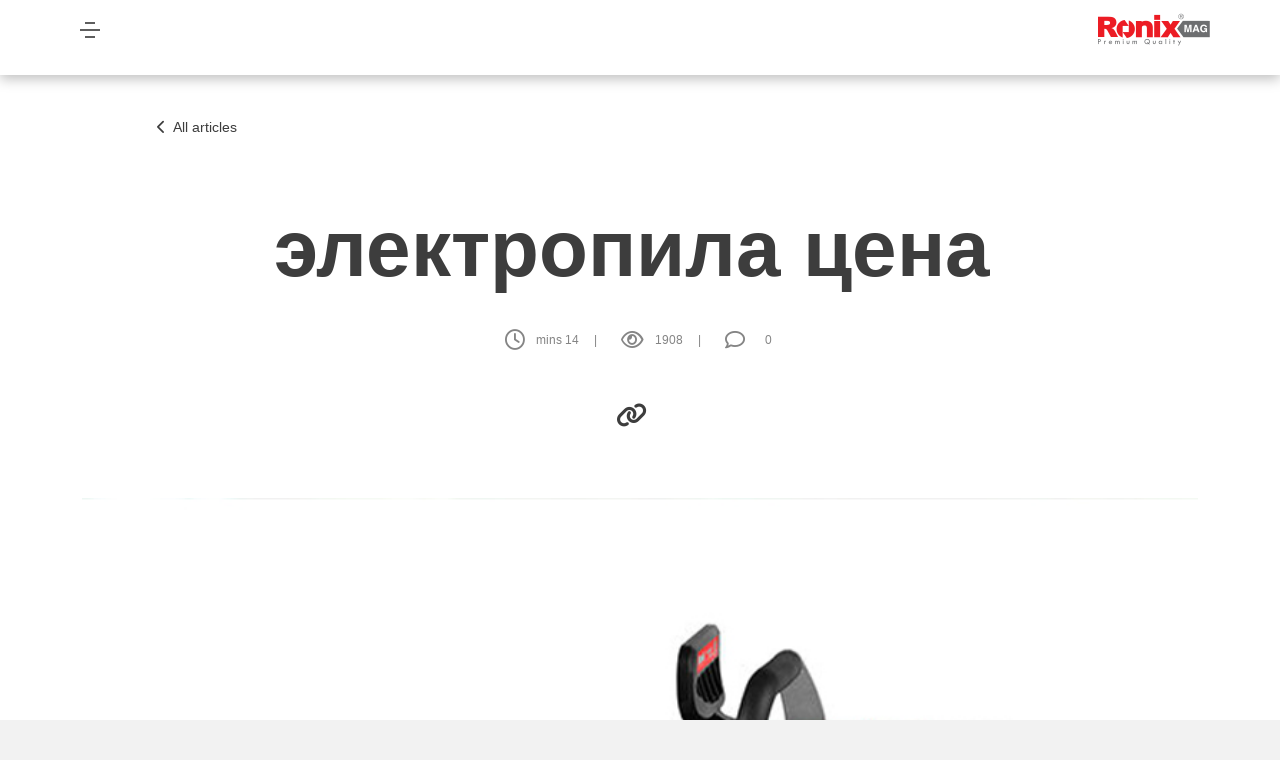

--- FILE ---
content_type: text/html; charset=UTF-8
request_url: https://ronixtools.com/ru/blog/saw-price/
body_size: 32926
content:
<!DOCTYPE html>
<html lang="ru">
  <head>
  <script src="http://ajax.googleapis.com/ajax/libs/jquery/1.7.1/jquery.min.js" type="text/javascript"></script>
    <meta charset="utf-8" />
    <meta name="viewport" content="width=device-width, initial-scale=1" />
    <title>электропила цена</title>
    <link rel="icon" href="https://ronixtools.com/ru/blog/wp-content/uploads/2023/07/Frame-1@2x.svg" type="image/x-icon" />
    <meta name='robots' content='index, follow, max-image-preview:large, max-snippet:-1, max-video-preview:-1' />

	<!-- This site is optimized with the Yoast SEO Premium plugin v20.11 (Yoast SEO v26.5) - https://yoast.com/wordpress/plugins/seo/ -->
	<link rel="canonical" href="https://ronixtools.com/ru/blog/saw-price/" />
	<meta property="og:locale" content="en_US" />
	<meta property="og:type" content="article" />
	<meta property="og:title" content="электропила цена" />
	<meta property="og:description" content="В настоящее время электропила цена является обычным вопросом для многих людей, потому что электрическая пила является наиболее часто используемой пилой, поэтому логично, что люди интересуются на электропила цена&nbsp; , особенно для домашних мастеров. С подходящим лезвием он может резать практически любой материал &#8211; дерево, металлы, пластмассы, стекловолокно, цементные блоки, шифер и кирпич. На дереве он [&hellip;]" />
	<meta property="og:url" content="https://ronixtools.com/ru/blog/saw-price/" />
	<meta property="og:site_name" content="Блог Ronix" />
	<meta property="article:published_time" content="2021-07-18T06:59:55+00:00" />
	<meta property="article:modified_time" content="2023-09-10T12:13:17+00:00" />
	<meta property="og:image" content="https://ronixtools.com/ru/blog/wp-content/uploads/2021/07/Untitled-1-4.jpg" />
	<meta property="og:image:width" content="780" />
	<meta property="og:image:height" content="480" />
	<meta property="og:image:type" content="image/jpeg" />
	<meta name="author" content="admin.ronix.ru.blog" />
	<meta name="twitter:card" content="summary_large_image" />
	<meta name="twitter:label1" content="Written by" />
	<meta name="twitter:data1" content="admin.ronix.ru.blog" />
	<meta name="twitter:label2" content="Est. reading time" />
	<meta name="twitter:data2" content="9 minutes" />
	<script type="application/ld+json" class="yoast-schema-graph">{"@context":"https://schema.org","@graph":[{"@type":"WebPage","@id":"https://ronixtools.com/ru/blog/saw-price/","url":"https://ronixtools.com/ru/blog/saw-price/","name":"электропила цена - Блог Ronix","isPartOf":{"@id":"https://ronixtools.com/ru/blog/#website"},"primaryImageOfPage":{"@id":"https://ronixtools.com/ru/blog/saw-price/#primaryimage"},"image":{"@id":"https://ronixtools.com/ru/blog/saw-price/#primaryimage"},"thumbnailUrl":"https://ronixtools.com/ru/blog/wp-content/uploads/2021/07/Untitled-1-4.jpg","datePublished":"2021-07-18T06:59:55+00:00","dateModified":"2023-09-10T12:13:17+00:00","author":{"@id":"https://ronixtools.com/ru/blog/#/schema/person/ae8e0e2aafe6fdeb2af5ec1966fd5efb"},"breadcrumb":{"@id":"https://ronixtools.com/ru/blog/saw-price/#breadcrumb"},"inLanguage":"en-US","potentialAction":[{"@type":"ReadAction","target":["https://ronixtools.com/ru/blog/saw-price/"]}]},{"@type":"ImageObject","inLanguage":"en-US","@id":"https://ronixtools.com/ru/blog/saw-price/#primaryimage","url":"https://ronixtools.com/ru/blog/wp-content/uploads/2021/07/Untitled-1-4.jpg","contentUrl":"https://ronixtools.com/ru/blog/wp-content/uploads/2021/07/Untitled-1-4.jpg","width":780,"height":480},{"@type":"BreadcrumbList","@id":"https://ronixtools.com/ru/blog/saw-price/#breadcrumb","itemListElement":[{"@type":"ListItem","position":1,"name":"Home","item":"https://ronixtools.com/ru/blog/"},{"@type":"ListItem","position":2,"name":"Archive","item":"https://ronixtools.com/ru/blog/archive/"},{"@type":"ListItem","position":3,"name":"электропила цена"}]},{"@type":"WebSite","@id":"https://ronixtools.com/ru/blog/#website","url":"https://ronixtools.com/ru/blog/","name":"Блог Ronix","description":"Блог Ronix | Обзоры профессиональных инструментов | Электроинструменты | Ручные инструменты | Аккумуляторные инструменты","potentialAction":[{"@type":"SearchAction","target":{"@type":"EntryPoint","urlTemplate":"https://ronixtools.com/ru/blog/?s={search_term_string}"},"query-input":{"@type":"PropertyValueSpecification","valueRequired":true,"valueName":"search_term_string"}}],"inLanguage":"en-US"},{"@type":"Person","@id":"https://ronixtools.com/ru/blog/#/schema/person/ae8e0e2aafe6fdeb2af5ec1966fd5efb","name":"admin.ronix.ru.blog","image":{"@type":"ImageObject","inLanguage":"en-US","@id":"https://ronixtools.com/ru/blog/#/schema/person/image/","url":"https://secure.gravatar.com/avatar/f867067b22e7aaf36f31e4042f22891546fd384e28350fa9d47ab29cc5dbee14?s=96&d=mm&r=g","contentUrl":"https://secure.gravatar.com/avatar/f867067b22e7aaf36f31e4042f22891546fd384e28350fa9d47ab29cc5dbee14?s=96&d=mm&r=g","caption":"admin.ronix.ru.blog"},"url":"https://ronixtools.com/ru/blog/author/admin-ronix-ru-blog/"}]}</script>
	<!-- / Yoast SEO Premium plugin. -->


<link rel='dns-prefetch' href='//ronixtools.com' />
<link rel='dns-prefetch' href='//static.addtoany.com' />
<link rel="alternate" type="application/rss+xml" title="Блог Ronix &raquo; электропила цена Comments Feed" href="https://ronixtools.com/ru/blog/saw-price/feed/" />
<link rel="alternate" title="oEmbed (JSON)" type="application/json+oembed" href="https://ronixtools.com/ru/blog/wp-json/oembed/1.0/embed?url=https%3A%2F%2Fronixtools.com%2Fru%2Fblog%2Fsaw-price%2F" />
<link rel="alternate" title="oEmbed (XML)" type="text/xml+oembed" href="https://ronixtools.com/ru/blog/wp-json/oembed/1.0/embed?url=https%3A%2F%2Fronixtools.com%2Fru%2Fblog%2Fsaw-price%2F&#038;format=xml" />
<style id='wp-img-auto-sizes-contain-inline-css' type='text/css'>
img:is([sizes=auto i],[sizes^="auto," i]){contain-intrinsic-size:3000px 1500px}
/*# sourceURL=wp-img-auto-sizes-contain-inline-css */
</style>
<link rel='stylesheet' id='safedesign-css' href='https://ronixtools.com/ru/blog/wp-content/plugins/Ronix-plugin/attachment/../attachment/assets/css/add-style-component.css?ver=6.9' type='text/css' media='all' />
<style id='wp-emoji-styles-inline-css' type='text/css'>

	img.wp-smiley, img.emoji {
		display: inline !important;
		border: none !important;
		box-shadow: none !important;
		height: 1em !important;
		width: 1em !important;
		margin: 0 0.07em !important;
		vertical-align: -0.1em !important;
		background: none !important;
		padding: 0 !important;
	}
/*# sourceURL=wp-emoji-styles-inline-css */
</style>
<link rel='stylesheet' id='wp-block-library-css' href='https://ronixtools.com/ru/blog/wp-includes/css/dist/block-library/style.min.css?ver=6.9' type='text/css' media='all' />
<style id='wp-block-image-inline-css' type='text/css'>
.wp-block-image>a,.wp-block-image>figure>a{display:inline-block}.wp-block-image img{box-sizing:border-box;height:auto;max-width:100%;vertical-align:bottom}@media not (prefers-reduced-motion){.wp-block-image img.hide{visibility:hidden}.wp-block-image img.show{animation:show-content-image .4s}}.wp-block-image[style*=border-radius] img,.wp-block-image[style*=border-radius]>a{border-radius:inherit}.wp-block-image.has-custom-border img{box-sizing:border-box}.wp-block-image.aligncenter{text-align:center}.wp-block-image.alignfull>a,.wp-block-image.alignwide>a{width:100%}.wp-block-image.alignfull img,.wp-block-image.alignwide img{height:auto;width:100%}.wp-block-image .aligncenter,.wp-block-image .alignleft,.wp-block-image .alignright,.wp-block-image.aligncenter,.wp-block-image.alignleft,.wp-block-image.alignright{display:table}.wp-block-image .aligncenter>figcaption,.wp-block-image .alignleft>figcaption,.wp-block-image .alignright>figcaption,.wp-block-image.aligncenter>figcaption,.wp-block-image.alignleft>figcaption,.wp-block-image.alignright>figcaption{caption-side:bottom;display:table-caption}.wp-block-image .alignleft{float:left;margin:.5em 1em .5em 0}.wp-block-image .alignright{float:right;margin:.5em 0 .5em 1em}.wp-block-image .aligncenter{margin-left:auto;margin-right:auto}.wp-block-image :where(figcaption){margin-bottom:1em;margin-top:.5em}.wp-block-image.is-style-circle-mask img{border-radius:9999px}@supports ((-webkit-mask-image:none) or (mask-image:none)) or (-webkit-mask-image:none){.wp-block-image.is-style-circle-mask img{border-radius:0;-webkit-mask-image:url('data:image/svg+xml;utf8,<svg viewBox="0 0 100 100" xmlns="http://www.w3.org/2000/svg"><circle cx="50" cy="50" r="50"/></svg>');mask-image:url('data:image/svg+xml;utf8,<svg viewBox="0 0 100 100" xmlns="http://www.w3.org/2000/svg"><circle cx="50" cy="50" r="50"/></svg>');mask-mode:alpha;-webkit-mask-position:center;mask-position:center;-webkit-mask-repeat:no-repeat;mask-repeat:no-repeat;-webkit-mask-size:contain;mask-size:contain}}:root :where(.wp-block-image.is-style-rounded img,.wp-block-image .is-style-rounded img){border-radius:9999px}.wp-block-image figure{margin:0}.wp-lightbox-container{display:flex;flex-direction:column;position:relative}.wp-lightbox-container img{cursor:zoom-in}.wp-lightbox-container img:hover+button{opacity:1}.wp-lightbox-container button{align-items:center;backdrop-filter:blur(16px) saturate(180%);background-color:#5a5a5a40;border:none;border-radius:4px;cursor:zoom-in;display:flex;height:20px;justify-content:center;opacity:0;padding:0;position:absolute;right:16px;text-align:center;top:16px;width:20px;z-index:100}@media not (prefers-reduced-motion){.wp-lightbox-container button{transition:opacity .2s ease}}.wp-lightbox-container button:focus-visible{outline:3px auto #5a5a5a40;outline:3px auto -webkit-focus-ring-color;outline-offset:3px}.wp-lightbox-container button:hover{cursor:pointer;opacity:1}.wp-lightbox-container button:focus{opacity:1}.wp-lightbox-container button:focus,.wp-lightbox-container button:hover,.wp-lightbox-container button:not(:hover):not(:active):not(.has-background){background-color:#5a5a5a40;border:none}.wp-lightbox-overlay{box-sizing:border-box;cursor:zoom-out;height:100vh;left:0;overflow:hidden;position:fixed;top:0;visibility:hidden;width:100%;z-index:100000}.wp-lightbox-overlay .close-button{align-items:center;cursor:pointer;display:flex;justify-content:center;min-height:40px;min-width:40px;padding:0;position:absolute;right:calc(env(safe-area-inset-right) + 16px);top:calc(env(safe-area-inset-top) + 16px);z-index:5000000}.wp-lightbox-overlay .close-button:focus,.wp-lightbox-overlay .close-button:hover,.wp-lightbox-overlay .close-button:not(:hover):not(:active):not(.has-background){background:none;border:none}.wp-lightbox-overlay .lightbox-image-container{height:var(--wp--lightbox-container-height);left:50%;overflow:hidden;position:absolute;top:50%;transform:translate(-50%,-50%);transform-origin:top left;width:var(--wp--lightbox-container-width);z-index:9999999999}.wp-lightbox-overlay .wp-block-image{align-items:center;box-sizing:border-box;display:flex;height:100%;justify-content:center;margin:0;position:relative;transform-origin:0 0;width:100%;z-index:3000000}.wp-lightbox-overlay .wp-block-image img{height:var(--wp--lightbox-image-height);min-height:var(--wp--lightbox-image-height);min-width:var(--wp--lightbox-image-width);width:var(--wp--lightbox-image-width)}.wp-lightbox-overlay .wp-block-image figcaption{display:none}.wp-lightbox-overlay button{background:none;border:none}.wp-lightbox-overlay .scrim{background-color:#fff;height:100%;opacity:.9;position:absolute;width:100%;z-index:2000000}.wp-lightbox-overlay.active{visibility:visible}@media not (prefers-reduced-motion){.wp-lightbox-overlay.active{animation:turn-on-visibility .25s both}.wp-lightbox-overlay.active img{animation:turn-on-visibility .35s both}.wp-lightbox-overlay.show-closing-animation:not(.active){animation:turn-off-visibility .35s both}.wp-lightbox-overlay.show-closing-animation:not(.active) img{animation:turn-off-visibility .25s both}.wp-lightbox-overlay.zoom.active{animation:none;opacity:1;visibility:visible}.wp-lightbox-overlay.zoom.active .lightbox-image-container{animation:lightbox-zoom-in .4s}.wp-lightbox-overlay.zoom.active .lightbox-image-container img{animation:none}.wp-lightbox-overlay.zoom.active .scrim{animation:turn-on-visibility .4s forwards}.wp-lightbox-overlay.zoom.show-closing-animation:not(.active){animation:none}.wp-lightbox-overlay.zoom.show-closing-animation:not(.active) .lightbox-image-container{animation:lightbox-zoom-out .4s}.wp-lightbox-overlay.zoom.show-closing-animation:not(.active) .lightbox-image-container img{animation:none}.wp-lightbox-overlay.zoom.show-closing-animation:not(.active) .scrim{animation:turn-off-visibility .4s forwards}}@keyframes show-content-image{0%{visibility:hidden}99%{visibility:hidden}to{visibility:visible}}@keyframes turn-on-visibility{0%{opacity:0}to{opacity:1}}@keyframes turn-off-visibility{0%{opacity:1;visibility:visible}99%{opacity:0;visibility:visible}to{opacity:0;visibility:hidden}}@keyframes lightbox-zoom-in{0%{transform:translate(calc((-100vw + var(--wp--lightbox-scrollbar-width))/2 + var(--wp--lightbox-initial-left-position)),calc(-50vh + var(--wp--lightbox-initial-top-position))) scale(var(--wp--lightbox-scale))}to{transform:translate(-50%,-50%) scale(1)}}@keyframes lightbox-zoom-out{0%{transform:translate(-50%,-50%) scale(1);visibility:visible}99%{visibility:visible}to{transform:translate(calc((-100vw + var(--wp--lightbox-scrollbar-width))/2 + var(--wp--lightbox-initial-left-position)),calc(-50vh + var(--wp--lightbox-initial-top-position))) scale(var(--wp--lightbox-scale));visibility:hidden}}
/*# sourceURL=https://ronixtools.com/ru/blog/wp-includes/blocks/image/style.min.css */
</style>
<style id='global-styles-inline-css' type='text/css'>
:root{--wp--preset--aspect-ratio--square: 1;--wp--preset--aspect-ratio--4-3: 4/3;--wp--preset--aspect-ratio--3-4: 3/4;--wp--preset--aspect-ratio--3-2: 3/2;--wp--preset--aspect-ratio--2-3: 2/3;--wp--preset--aspect-ratio--16-9: 16/9;--wp--preset--aspect-ratio--9-16: 9/16;--wp--preset--color--black: #000000;--wp--preset--color--cyan-bluish-gray: #abb8c3;--wp--preset--color--white: #ffffff;--wp--preset--color--pale-pink: #f78da7;--wp--preset--color--vivid-red: #cf2e2e;--wp--preset--color--luminous-vivid-orange: #ff6900;--wp--preset--color--luminous-vivid-amber: #fcb900;--wp--preset--color--light-green-cyan: #7bdcb5;--wp--preset--color--vivid-green-cyan: #00d084;--wp--preset--color--pale-cyan-blue: #8ed1fc;--wp--preset--color--vivid-cyan-blue: #0693e3;--wp--preset--color--vivid-purple: #9b51e0;--wp--preset--gradient--vivid-cyan-blue-to-vivid-purple: linear-gradient(135deg,rgb(6,147,227) 0%,rgb(155,81,224) 100%);--wp--preset--gradient--light-green-cyan-to-vivid-green-cyan: linear-gradient(135deg,rgb(122,220,180) 0%,rgb(0,208,130) 100%);--wp--preset--gradient--luminous-vivid-amber-to-luminous-vivid-orange: linear-gradient(135deg,rgb(252,185,0) 0%,rgb(255,105,0) 100%);--wp--preset--gradient--luminous-vivid-orange-to-vivid-red: linear-gradient(135deg,rgb(255,105,0) 0%,rgb(207,46,46) 100%);--wp--preset--gradient--very-light-gray-to-cyan-bluish-gray: linear-gradient(135deg,rgb(238,238,238) 0%,rgb(169,184,195) 100%);--wp--preset--gradient--cool-to-warm-spectrum: linear-gradient(135deg,rgb(74,234,220) 0%,rgb(151,120,209) 20%,rgb(207,42,186) 40%,rgb(238,44,130) 60%,rgb(251,105,98) 80%,rgb(254,248,76) 100%);--wp--preset--gradient--blush-light-purple: linear-gradient(135deg,rgb(255,206,236) 0%,rgb(152,150,240) 100%);--wp--preset--gradient--blush-bordeaux: linear-gradient(135deg,rgb(254,205,165) 0%,rgb(254,45,45) 50%,rgb(107,0,62) 100%);--wp--preset--gradient--luminous-dusk: linear-gradient(135deg,rgb(255,203,112) 0%,rgb(199,81,192) 50%,rgb(65,88,208) 100%);--wp--preset--gradient--pale-ocean: linear-gradient(135deg,rgb(255,245,203) 0%,rgb(182,227,212) 50%,rgb(51,167,181) 100%);--wp--preset--gradient--electric-grass: linear-gradient(135deg,rgb(202,248,128) 0%,rgb(113,206,126) 100%);--wp--preset--gradient--midnight: linear-gradient(135deg,rgb(2,3,129) 0%,rgb(40,116,252) 100%);--wp--preset--font-size--small: 13px;--wp--preset--font-size--medium: 20px;--wp--preset--font-size--large: 36px;--wp--preset--font-size--x-large: 42px;--wp--preset--spacing--20: 0.44rem;--wp--preset--spacing--30: 0.67rem;--wp--preset--spacing--40: 1rem;--wp--preset--spacing--50: 1.5rem;--wp--preset--spacing--60: 2.25rem;--wp--preset--spacing--70: 3.38rem;--wp--preset--spacing--80: 5.06rem;--wp--preset--shadow--natural: 6px 6px 9px rgba(0, 0, 0, 0.2);--wp--preset--shadow--deep: 12px 12px 50px rgba(0, 0, 0, 0.4);--wp--preset--shadow--sharp: 6px 6px 0px rgba(0, 0, 0, 0.2);--wp--preset--shadow--outlined: 6px 6px 0px -3px rgb(255, 255, 255), 6px 6px rgb(0, 0, 0);--wp--preset--shadow--crisp: 6px 6px 0px rgb(0, 0, 0);}:where(.is-layout-flex){gap: 0.5em;}:where(.is-layout-grid){gap: 0.5em;}body .is-layout-flex{display: flex;}.is-layout-flex{flex-wrap: wrap;align-items: center;}.is-layout-flex > :is(*, div){margin: 0;}body .is-layout-grid{display: grid;}.is-layout-grid > :is(*, div){margin: 0;}:where(.wp-block-columns.is-layout-flex){gap: 2em;}:where(.wp-block-columns.is-layout-grid){gap: 2em;}:where(.wp-block-post-template.is-layout-flex){gap: 1.25em;}:where(.wp-block-post-template.is-layout-grid){gap: 1.25em;}.has-black-color{color: var(--wp--preset--color--black) !important;}.has-cyan-bluish-gray-color{color: var(--wp--preset--color--cyan-bluish-gray) !important;}.has-white-color{color: var(--wp--preset--color--white) !important;}.has-pale-pink-color{color: var(--wp--preset--color--pale-pink) !important;}.has-vivid-red-color{color: var(--wp--preset--color--vivid-red) !important;}.has-luminous-vivid-orange-color{color: var(--wp--preset--color--luminous-vivid-orange) !important;}.has-luminous-vivid-amber-color{color: var(--wp--preset--color--luminous-vivid-amber) !important;}.has-light-green-cyan-color{color: var(--wp--preset--color--light-green-cyan) !important;}.has-vivid-green-cyan-color{color: var(--wp--preset--color--vivid-green-cyan) !important;}.has-pale-cyan-blue-color{color: var(--wp--preset--color--pale-cyan-blue) !important;}.has-vivid-cyan-blue-color{color: var(--wp--preset--color--vivid-cyan-blue) !important;}.has-vivid-purple-color{color: var(--wp--preset--color--vivid-purple) !important;}.has-black-background-color{background-color: var(--wp--preset--color--black) !important;}.has-cyan-bluish-gray-background-color{background-color: var(--wp--preset--color--cyan-bluish-gray) !important;}.has-white-background-color{background-color: var(--wp--preset--color--white) !important;}.has-pale-pink-background-color{background-color: var(--wp--preset--color--pale-pink) !important;}.has-vivid-red-background-color{background-color: var(--wp--preset--color--vivid-red) !important;}.has-luminous-vivid-orange-background-color{background-color: var(--wp--preset--color--luminous-vivid-orange) !important;}.has-luminous-vivid-amber-background-color{background-color: var(--wp--preset--color--luminous-vivid-amber) !important;}.has-light-green-cyan-background-color{background-color: var(--wp--preset--color--light-green-cyan) !important;}.has-vivid-green-cyan-background-color{background-color: var(--wp--preset--color--vivid-green-cyan) !important;}.has-pale-cyan-blue-background-color{background-color: var(--wp--preset--color--pale-cyan-blue) !important;}.has-vivid-cyan-blue-background-color{background-color: var(--wp--preset--color--vivid-cyan-blue) !important;}.has-vivid-purple-background-color{background-color: var(--wp--preset--color--vivid-purple) !important;}.has-black-border-color{border-color: var(--wp--preset--color--black) !important;}.has-cyan-bluish-gray-border-color{border-color: var(--wp--preset--color--cyan-bluish-gray) !important;}.has-white-border-color{border-color: var(--wp--preset--color--white) !important;}.has-pale-pink-border-color{border-color: var(--wp--preset--color--pale-pink) !important;}.has-vivid-red-border-color{border-color: var(--wp--preset--color--vivid-red) !important;}.has-luminous-vivid-orange-border-color{border-color: var(--wp--preset--color--luminous-vivid-orange) !important;}.has-luminous-vivid-amber-border-color{border-color: var(--wp--preset--color--luminous-vivid-amber) !important;}.has-light-green-cyan-border-color{border-color: var(--wp--preset--color--light-green-cyan) !important;}.has-vivid-green-cyan-border-color{border-color: var(--wp--preset--color--vivid-green-cyan) !important;}.has-pale-cyan-blue-border-color{border-color: var(--wp--preset--color--pale-cyan-blue) !important;}.has-vivid-cyan-blue-border-color{border-color: var(--wp--preset--color--vivid-cyan-blue) !important;}.has-vivid-purple-border-color{border-color: var(--wp--preset--color--vivid-purple) !important;}.has-vivid-cyan-blue-to-vivid-purple-gradient-background{background: var(--wp--preset--gradient--vivid-cyan-blue-to-vivid-purple) !important;}.has-light-green-cyan-to-vivid-green-cyan-gradient-background{background: var(--wp--preset--gradient--light-green-cyan-to-vivid-green-cyan) !important;}.has-luminous-vivid-amber-to-luminous-vivid-orange-gradient-background{background: var(--wp--preset--gradient--luminous-vivid-amber-to-luminous-vivid-orange) !important;}.has-luminous-vivid-orange-to-vivid-red-gradient-background{background: var(--wp--preset--gradient--luminous-vivid-orange-to-vivid-red) !important;}.has-very-light-gray-to-cyan-bluish-gray-gradient-background{background: var(--wp--preset--gradient--very-light-gray-to-cyan-bluish-gray) !important;}.has-cool-to-warm-spectrum-gradient-background{background: var(--wp--preset--gradient--cool-to-warm-spectrum) !important;}.has-blush-light-purple-gradient-background{background: var(--wp--preset--gradient--blush-light-purple) !important;}.has-blush-bordeaux-gradient-background{background: var(--wp--preset--gradient--blush-bordeaux) !important;}.has-luminous-dusk-gradient-background{background: var(--wp--preset--gradient--luminous-dusk) !important;}.has-pale-ocean-gradient-background{background: var(--wp--preset--gradient--pale-ocean) !important;}.has-electric-grass-gradient-background{background: var(--wp--preset--gradient--electric-grass) !important;}.has-midnight-gradient-background{background: var(--wp--preset--gradient--midnight) !important;}.has-small-font-size{font-size: var(--wp--preset--font-size--small) !important;}.has-medium-font-size{font-size: var(--wp--preset--font-size--medium) !important;}.has-large-font-size{font-size: var(--wp--preset--font-size--large) !important;}.has-x-large-font-size{font-size: var(--wp--preset--font-size--x-large) !important;}
/*# sourceURL=global-styles-inline-css */
</style>

<style id='classic-theme-styles-inline-css' type='text/css'>
/*! This file is auto-generated */
.wp-block-button__link{color:#fff;background-color:#32373c;border-radius:9999px;box-shadow:none;text-decoration:none;padding:calc(.667em + 2px) calc(1.333em + 2px);font-size:1.125em}.wp-block-file__button{background:#32373c;color:#fff;text-decoration:none}
/*# sourceURL=/wp-includes/css/classic-themes.min.css */
</style>
<link rel='stylesheet' id='cptch_stylesheet-css' href='https://ronixtools.com/ru/blog/wp-content/plugins/captcha-bws/css/front_end_style.css?ver=5.2.7' type='text/css' media='all' />
<link rel='stylesheet' id='dashicons-css' href='https://ronixtools.com/ru/blog/wp-includes/css/dashicons.min.css?ver=6.9' type='text/css' media='all' />
<link rel='stylesheet' id='cptch_desktop_style-css' href='https://ronixtools.com/ru/blog/wp-content/plugins/captcha-bws/css/desktop_style.css?ver=5.2.7' type='text/css' media='all' />
<link rel='stylesheet' id='wp-pagenavi-css' href='https://ronixtools.com/ru/blog/wp-content/plugins/Ronix-plugin/plugins/wp-pagenavi/pagenavi-css.css?ver=2.70' type='text/css' media='all' />
<link rel='stylesheet' id='Bootstrap-css' href='https://ronixtools.com/ru/blog/wp-content/themes/Ronix%20mag/assets/framework/bootstrap-5.2.3-dist/css/bootstrap.rtl.min.css?ver=4.0.0' type='text/css' media='all' />
<link rel='stylesheet' id='owl.carousel-css' href='https://ronixtools.com/ru/blog/wp-content/themes/Ronix%20mag/assets/framework/owl-carousel/owl.carousel.min.css?ver=4.0.0' type='text/css' media='all' />
<link rel='stylesheet' id='owl.theme.default-css' href='https://ronixtools.com/ru/blog/wp-content/themes/Ronix%20mag/assets/framework/owl-carousel/owl.theme.default.min.css?ver=4.0.0' type='text/css' media='all' />
<link rel='stylesheet' id='fontawesome-css' href='https://ronixtools.com/ru/blog/wp-content/themes/Ronix%20mag/assets/framework/fontawesome-6.3.0/css/all.min.css?ver=4.0.0' type='text/css' media='all' />
<link rel='stylesheet' id='all.min.css-css' href='https://ronixtools.com/ru/blog/wp-content/themes/Ronix%20mag/assets/dist/css/safedesign.min.css?ver=4.0.0' type='text/css' media='all' />
<link rel='stylesheet' id='addtoany-css' href='https://ronixtools.com/ru/blog/wp-content/plugins/add-to-any/addtoany.min.css?ver=1.16' type='text/css' media='all' />
<link rel='stylesheet' id='wp-block-paragraph-css' href='https://ronixtools.com/ru/blog/wp-includes/blocks/paragraph/style.min.css?ver=6.9' type='text/css' media='all' />
<link rel='stylesheet' id='wp-block-heading-css' href='https://ronixtools.com/ru/blog/wp-includes/blocks/heading/style.min.css?ver=6.9' type='text/css' media='all' />
<script type="text/javascript" src="https://ronixtools.com/ru/blog/wp-content/plugins/Ronix-plugin/attachment/../attachment/assets/js/safedesign-front.js?ver=6.9" id="safedesign-js"></script>
<script type="text/javascript" id="addtoany-core-js-before">
/* <![CDATA[ */
window.a2a_config=window.a2a_config||{};a2a_config.callbacks=[];a2a_config.overlays=[];a2a_config.templates={};
a2a_config.icon_color="transparent,#5e5e5e";

//# sourceURL=addtoany-core-js-before
/* ]]> */
</script>
<script type="text/javascript" defer src="https://static.addtoany.com/menu/page.js" id="addtoany-core-js"></script>
<script type="text/javascript" src="https://ronixtools.com/ru/blog/wp-includes/js/jquery/jquery.min.js?ver=3.7.1" id="jquery-core-js"></script>
<script type="text/javascript" src="https://ronixtools.com/ru/blog/wp-includes/js/jquery/jquery-migrate.min.js?ver=3.4.1" id="jquery-migrate-js"></script>
<script type="text/javascript" defer src="https://ronixtools.com/ru/blog/wp-content/plugins/add-to-any/addtoany.min.js?ver=1.1" id="addtoany-jquery-js"></script>
<link rel="https://api.w.org/" href="https://ronixtools.com/ru/blog/wp-json/" /><link rel="alternate" title="JSON" type="application/json" href="https://ronixtools.com/ru/blog/wp-json/wp/v2/posts/734" /><link rel="EditURI" type="application/rsd+xml" title="RSD" href="https://ronixtools.com/ru/blog/xmlrpc.php?rsd" />
<meta name="generator" content="WordPress 6.9" />
<link rel='shortlink' href='https://ronixtools.com/ru/blog/?p=734' />
		<style type="text/css" id="wp-custom-css">
			div.comments h3#comments{
	display: none!important;
}		</style>
			   <!-- Google Tag Manager -->
    <script>
        (function (w, d, s, l, i) {
            w[l] = w[l] || []; w[l].push({
                'gtm.start':
                    new Date().getTime(), event: 'gtm.js'
            }); var f = d.getElementsByTagName(s)[0],
                j = d.createElement(s), dl = l != 'dataLayer' ? '&l=' + l : ''; j.async = true; j.src =
                    'https://www.googletagmanager.com/gtm.js?id=' + i + dl; f.parentNode.insertBefore(j, f);
        })(window, document, 'script', 'dataLayer', 'GTM-WLCQ597');</script>
    <!-- End Google Tag Manager -->
  <link rel='stylesheet' id='lwptoc-main-css' href='https://ronixtools.com/ru/blog/wp-content/plugins/luckywp-table-of-contents/front/assets/main.min.css?ver=2.1.14' type='text/css' media='all' />
<link rel='stylesheet' id='wps.single-post.css-css' href='https://ronixtools.com/ru/blog/wp-content/plugins/everything-reporter/assets/css/single-post.css?ver=6.9' type='text/css' media='all' />
</head>
  <body>
<!-- Google Tag Manager (noscript) -->
<noscript><iframe src="https://www.googletagmanager.com/ns.html?id=GTM-WLCQ597"
height="0" width="0" style="display:none;visibility:hidden"></iframe></noscript>
<!-- End Google Tag Manager (noscript) -->

    <header>
      <div class="container px-0">
        <div class="row mx-0">
          <nav class="navbar bg-white hamberger py-2 px-0" dir="rtl">
            <div class="container-fluid px-0">
				   <a class="navbar-brand d-none d-xl-block mx-0" href="https://ronixtools.com/ru/blog/">
                <img
                  class="img-fluid px-0"
                  src="https://ronixtools.com/ru/blog/wp-content/uploads/2023/07/ronix-mag-logo.png"
                /> 
              </a>
    

              <a class="navbar-brand d-xl-none d-block" href="https://ronixtools.com/ru/blog/">
                <img
                  class="img-fluid px-0 mainlogo d-none d-md-block"
                  src="https://ronixtools.com/ru/blog/wp-content/uploads/2023/07/ronix-mag-logo.png"
                />
                <img
                  class="img-fluid px-0 mainlogo d-block d-md-none"
                  src="https://ronixtools.com/ru/blog/wp-content/uploads/2023/07/ronix-mag-logo.png"
                />
              </a>

              <div
                class="humburger d-block"
                id="show-nav"
                data-bs-toggle="collapse"
                data-bs-target="#navbarTogglerDemo02"
                aria-controls="navbarTogglerDemo02"
                aria-expanded="false"
                aria-label="Toggle navigation"
              >
                <span class="mx-auto line-0"></span>
                <p class="d-flex justify-content-center">
                  <span class="line-1"></span>
                  <span class="line-2"></span>
                </p>
                <span class="mx-auto line-3"></span>
              </div>
              <div
                class="collapse navbar-collapse dir"
                id="navbarTogglerDemo02"
              >
                <form
                  class="col-8 position-relative w-100 padding-16 px-0 mobile-menu-search d-block "
                  method="get"
                  action="https://ronixtools.com/ru/blog/"
                >
                  <input
                    class="form-control w-100 dir"
                    type="text"
                    onclick="mobile_sugesstion()"
                    placeholder="Search on Ronixmag"
                    name="s"
                  />
                  <i class="fa-solid fa-magnifying-glass"></i>
                  <a
                    class="close-sugesstion"
                    onclick="colse_mobile_sugesstion()"
                    ><i class="fa-solid fa-xmark close-btn"></i></a>
                </form>
                <!-- <ul id="menu-main-menu" class="mobile_sugesstion me-auto mb-2 mb-lg-0"><li id="menu-item-211" class="menu-item menu-item-type-post_type menu-item-object-page menu-item-home menu-item-211 nav-item"><a href="https://ronixtools.com/ru/blog/" class="nav-link">дом</a></li>
<li id="menu-item-64" class="menu-item menu-item-type-taxonomy menu-item-object-category current-post-ancestor menu-item-64 nav-item"><a href="https://ronixtools.com/ru/blog/category/history/" class="nav-link">История</a></li>
<li id="menu-item-65" class="menu-item menu-item-type-taxonomy menu-item-object-category menu-item-65 nav-item"><a href="https://ronixtools.com/ru/blog/category/history/hand-tools/" class="nav-link">работать с ручными инструментами</a></li>
<li id="menu-item-69" class="menu-item menu-item-type-taxonomy menu-item-object-category menu-item-69 nav-item"><a href="https://ronixtools.com/ru/blog/category/how-to/safety-tips/" class="nav-link">Советы по безопасности</a></li>
<li id="menu-item-70" class="menu-item menu-item-type-taxonomy menu-item-object-category menu-item-70 nav-item"><a href="https://ronixtools.com/ru/blog/category/how-to/tool-maintenance-tips/" class="nav-link">Советы по обслуживанию инструмента</a></li>
<li id="menu-item-71" class="menu-item menu-item-type-taxonomy menu-item-object-category menu-item-71 nav-item"><a href="https://ronixtools.com/ru/blog/category/jobs/" class="nav-link">работы</a></li>
<li id="menu-item-72" class="menu-item menu-item-type-taxonomy menu-item-object-category menu-item-72 nav-item"><a href="https://ronixtools.com/ru/blog/category/jobs/car-repairing/" class="nav-link">ремонт автомобилей</a></li>
<li id="menu-item-73" class="menu-item menu-item-type-taxonomy menu-item-object-category menu-item-73 nav-item"><a href="https://ronixtools.com/ru/blog/category/jobs/gardening/" class="nav-link">Обучение садоводству</a></li>
<li id="menu-item-74" class="menu-item menu-item-type-taxonomy menu-item-object-category menu-item-74 nav-item"><a href="https://ronixtools.com/ru/blog/category/jobs/jewelry/" class="nav-link">Ювелирные изделия</a></li>
<li id="menu-item-75" class="menu-item menu-item-type-taxonomy menu-item-object-category menu-item-75 nav-item"><a href="https://ronixtools.com/ru/blog/category/jobs/plumbing/" class="nav-link">сантехника</a></li>
<li id="menu-item-76" class="menu-item menu-item-type-taxonomy menu-item-object-category menu-item-76 nav-item"><a href="https://ronixtools.com/ru/blog/category/jobs/welding/" class="nav-link">Сварочное обучение</a></li>
<li id="menu-item-63" class="menu-item menu-item-type-custom menu-item-object-custom menu-item-63 nav-item"><a href="https://ronixtools.com/" class="nav-link">Ronix</a></li>
<li id="menu-item-8963" class="menu-item menu-item-type-post_type menu-item-object-page current_page_parent menu-item-8963 nav-item"><a href="https://ronixtools.com/ru/blog/archive/" class="nav-link">Archive</a></li>
</ul> -->
         
                <ul id="menu-main-menu-1" class="navbar-nav me-auto mb-2 mb-lg-0 mag-menu px-0"><li class="menu-item menu-item-type-post_type menu-item-object-page menu-item-home menu-item-211 nav-item px-0"><a href="https://ronixtools.com/ru/blog/" class="nav-link">дом</a></li>
<li class="menu-item menu-item-type-taxonomy menu-item-object-category current-post-ancestor menu-item-64 nav-item px-0"><a href="https://ronixtools.com/ru/blog/category/history/" class="nav-link">История</a></li>
<li class="menu-item menu-item-type-taxonomy menu-item-object-category menu-item-65 nav-item px-0"><a href="https://ronixtools.com/ru/blog/category/history/hand-tools/" class="nav-link">работать с ручными инструментами</a></li>
<li class="menu-item menu-item-type-taxonomy menu-item-object-category menu-item-69 nav-item px-0"><a href="https://ronixtools.com/ru/blog/category/how-to/safety-tips/" class="nav-link">Советы по безопасности</a></li>
<li class="menu-item menu-item-type-taxonomy menu-item-object-category menu-item-70 nav-item px-0"><a href="https://ronixtools.com/ru/blog/category/how-to/tool-maintenance-tips/" class="nav-link">Советы по обслуживанию инструмента</a></li>
<li class="menu-item menu-item-type-taxonomy menu-item-object-category menu-item-71 nav-item px-0"><a href="https://ronixtools.com/ru/blog/category/jobs/" class="nav-link">работы</a></li>
<li class="menu-item menu-item-type-taxonomy menu-item-object-category menu-item-72 nav-item px-0"><a href="https://ronixtools.com/ru/blog/category/jobs/car-repairing/" class="nav-link">ремонт автомобилей</a></li>
<li class="menu-item menu-item-type-taxonomy menu-item-object-category menu-item-73 nav-item px-0"><a href="https://ronixtools.com/ru/blog/category/jobs/gardening/" class="nav-link">Обучение садоводству</a></li>
<li class="menu-item menu-item-type-taxonomy menu-item-object-category menu-item-74 nav-item px-0"><a href="https://ronixtools.com/ru/blog/category/jobs/jewelry/" class="nav-link">Ювелирные изделия</a></li>
<li class="menu-item menu-item-type-taxonomy menu-item-object-category menu-item-75 nav-item px-0"><a href="https://ronixtools.com/ru/blog/category/jobs/plumbing/" class="nav-link">сантехника</a></li>
<li class="menu-item menu-item-type-taxonomy menu-item-object-category menu-item-76 nav-item px-0"><a href="https://ronixtools.com/ru/blog/category/jobs/welding/" class="nav-link">Сварочное обучение</a></li>
<li class="menu-item menu-item-type-custom menu-item-object-custom menu-item-63 nav-item px-0"><a href="https://ronixtools.com/" class="nav-link">Ronix</a></li>
<li class="menu-item menu-item-type-post_type menu-item-object-page current_page_parent menu-item-8963 nav-item px-0"><a href="https://ronixtools.com/ru/blog/archive/" class="nav-link">Archive</a></li>
</ul>  
  <ul id="menu-main-menu-2" class="mobile_navigation mobile-menu"><li class="menu-item menu-item-type-post_type menu-item-object-page menu-item-home menu-item-211"><a href="https://ronixtools.com/ru/blog/">дом</a></li>
<li class="menu-item menu-item-type-taxonomy menu-item-object-category current-post-ancestor menu-item-64"><a href="https://ronixtools.com/ru/blog/category/history/">История</a></li>
<li class="menu-item menu-item-type-taxonomy menu-item-object-category menu-item-65"><a href="https://ronixtools.com/ru/blog/category/history/hand-tools/">работать с ручными инструментами</a></li>
<li class="menu-item menu-item-type-taxonomy menu-item-object-category menu-item-69"><a href="https://ronixtools.com/ru/blog/category/how-to/safety-tips/">Советы по безопасности</a></li>
<li class="menu-item menu-item-type-taxonomy menu-item-object-category menu-item-70"><a href="https://ronixtools.com/ru/blog/category/how-to/tool-maintenance-tips/">Советы по обслуживанию инструмента</a></li>
<li class="menu-item menu-item-type-taxonomy menu-item-object-category menu-item-71"><a href="https://ronixtools.com/ru/blog/category/jobs/">работы</a></li>
<li class="menu-item menu-item-type-taxonomy menu-item-object-category menu-item-72"><a href="https://ronixtools.com/ru/blog/category/jobs/car-repairing/">ремонт автомобилей</a></li>
<li class="menu-item menu-item-type-taxonomy menu-item-object-category menu-item-73"><a href="https://ronixtools.com/ru/blog/category/jobs/gardening/">Обучение садоводству</a></li>
<li class="menu-item menu-item-type-taxonomy menu-item-object-category menu-item-74"><a href="https://ronixtools.com/ru/blog/category/jobs/jewelry/">Ювелирные изделия</a></li>
<li class="menu-item menu-item-type-taxonomy menu-item-object-category menu-item-75"><a href="https://ronixtools.com/ru/blog/category/jobs/plumbing/">сантехника</a></li>
<li class="menu-item menu-item-type-taxonomy menu-item-object-category menu-item-76"><a href="https://ronixtools.com/ru/blog/category/jobs/welding/">Сварочное обучение</a></li>
<li class="menu-item menu-item-type-custom menu-item-object-custom menu-item-63"><a href="https://ronixtools.com/">Ronix</a></li>
<li class="menu-item menu-item-type-post_type menu-item-object-page current_page_parent menu-item-8963"><a href="https://ronixtools.com/ru/blog/archive/">Archive</a></li>
</ul>             
              </div>
			
                 <!-- <a
                class="d-none d-xl-block search-icone-header"
                onclick="show_search()"
                role="button"
              >
             
                <i class="fa-solid fa-magnifying-glass"></i>
              </a> -->
			
            </div>
          </nav>
        </div>
      </div>

      <!-- <section class="position-relative d-none d-xl-block">
        <div class="search-box">
          <div class="container px-0">
            <div class="row mx-0">
              <nav class="navbar navbar-expand-lg bg-white pb-0">
                <div class="container-fluid px-0" dir="rtl">
                  <a class="navbar-brand d-xl-none d-block" href="#">
                    <img
                      class="img-fluid px-0"
                      src="https://ronixtools.com/ru/blog/wp-content/uploads/2023/07/ronix-mag-logo.png"
                    />
                  </a>

                  <div class="w-100 text-end" dir="rtl">
                    <form
                      class="col-8 position-relative float-right"
                      method="get"
                      action="https://ronixtools.com/ru/blog/"
                    >
                      <input
                        class="form-control w-100 dir"
                        type="text"
                        placeholder="search..."
                        name="s"
                      />
                      <a onclick="close_search()"
                        >  <i class="fa-solid fa-xmark close-btn"></i></a>
                      <i class="fa-solid fa-magnifying-glass icon-search"></i>
                 
            
                  
                    </form>
                  </div>
                  <a class="navbar-brand d-none d-xl-block" href="#">
                    <img
                      class="img-fluid px-0"
                      src="https://ronixtools.com/ru/blog/wp-content/uploads/2023/07/ronix-mag-logo.png"
                    />
                  </a>
                </div>
              </nav>
            </div>
          </div>
        </div>
      </section> -->
            <p id="content_api"></p>       
            <p id="lang"></p>           

    </header>
    <!--  

    <div class="container">
    <div class="safedesign-box position-relative row" id="safedesign-box">
    
   
</div>
  </div>
<script>
ronix_single_product();
</script>


 -->    <section class="bg-white dir pt-75">
        <div class="container px-0 single-no-sidebar-container">
            <div class="row d-flex flex-row title-bar-single">
                <div class="all-articles text-end">
                    <a href="https://ronixtools.com/ru/blog/archive/"> All articles </a>
                </div>
                <div class="px-0 ">
                    <h1 class="text-center ronix-head-title-single">
                        электропила цена                    </h1>
                    <div class="text-center mt-32 ronix-single-head-content">
                                            </div>
                    <div class="text-center single-page-content-details">
                        <ul>
                            <li>
                            <span>

                                <span> mins </span><span>14</span>                                <i class="fa-solid fa-clock"></i>
                            </span>
                            </li>
                            <li>
                            <span>
                                1908  

                                <i class="fa-solid fa-eye"></i>
                            </span>
                            </li>
                            <li>
                            <span>
                                <a href="https://ronixtools.com/ru/blog/saw-price/#respond">0</a><i
                                        class="fa-solid fa-comment"></i>
                            </span>
                            </li>
                        </ul>
                    </div>
                    <a id="copyButton" class="copy-url text-center"><i class="fa-solid fa-link"></i></a>
                    <div id="copiedText" class="alert alert-success text-center mt-2  alert-copied" role="alert"
                         dir="ltr">
                        The page address was copied!
                    </div>
                </div>

            </div>


        </div>
    </section>

    <section class="bg-white">
        <div class="container">
            <div class="row">
                <div class="featuring-image">
                    <img width="780" height="480" src="https://ronixtools.com/ru/blog/wp-content/uploads/2021/07/Untitled-1-4.jpg" class="img-fluid  w-100 wp-post-image" alt="" decoding="async" fetchpriority="high" srcset="https://ronixtools.com/ru/blog/wp-content/uploads/2021/07/Untitled-1-4.jpg 780w, https://ronixtools.com/ru/blog/wp-content/uploads/2021/07/Untitled-1-4-372x230.jpg 372w" sizes="(max-width: 780px) 100vw, 780px" />                </div>
                <div class="pt-32 pb-32 pr-64 pl-64 ronix-sidebar-mobile-podcast">
                    

                </div>
                <div class="row pt-32 pb-32 pl-64 pr-51 ronix-sidebar-mobile-content">


                    <div class="col-12  col-lg-9 single-content-page-with-sidebar" dir="ltr">
                        <div class="single-category-page-with-sidebar"><a href="https://ronixtools.com/ru/blog/category/history/power-tools/" rel="category tag">работать с электроинструментом</a></div>
                        <div class="lwptoc lwptoc-baseItems lwptoc-light lwptoc-notInherit" data-smooth-scroll="1" data-smooth-scroll-offset="24"><div class="lwptoc_i">    <div class="lwptoc_header">
        <b class="lwptoc_title">Contents</b>            </div>
<div class="lwptoc_items lwptoc_items-visible">
    <div class="lwptoc_itemWrap"><div class="lwptoc_item">    <a href="#ELEKTRICESKIJ_VS_RUCNYE_ELEKTROPILA">
                <span class="lwptoc_item_label">ЭЛЕКТРИЧЕСКИЙ VS. РУЧНЫЕ ЭЛЕКТРОПИЛА</span>
    </a>
    </div><div class="lwptoc_item">    <a href="#1_LENTOCNAA_ELEKTROPILA">
                <span class="lwptoc_item_label">1. 🔧ЛЕНТОЧНАЯ ЭЛЕКТРОПИЛА</span>
    </a>
    </div><div class="lwptoc_item">    <a href="#2_CEPNAA_ELEKTROPILA">
                <span class="lwptoc_item_label">2. 🔧ЦЕПНАЯ ЭЛЕКТРОПИЛА</span>
    </a>
    </div><div class="lwptoc_item">    <a href="#3_LOBNITNAA_ELEKTROPILA">
                <span class="lwptoc_item_label">3. 🔧ЛОБНИТНАЯ ЭЛЕКТРОПИЛА</span>
    </a>
    </div><div class="lwptoc_item">    <a href="#4_REZINOVAA_ELEKTROPILA">
                <span class="lwptoc_item_label">4. 🔧РЕЗИНОВАЯ ЭЛЕКТРОПИЛА</span>
    </a>
    </div><div class="lwptoc_item">    <a href="#5_CIRKULARNAA_ELEKTROPILA">
                <span class="lwptoc_item_label">5. 🔧ЦИРКУЛЯРНАЯ ЭЛЕКТРОПИЛА</span>
    </a>
    </div><div class="lwptoc_item">    <a href="#6_VZAIMOVAA_ELEKTROPILA">
                <span class="lwptoc_item_label">6. 🔧ВЗАИМОВАЯ ЭЛЕКТРОПИЛА</span>
    </a>
    </div><div class="lwptoc_item">    <a href="#7_KOMBINIROVANNAA_ELEKTROPILA">
                <span class="lwptoc_item_label">7. 🔧КОМБИНИРОВАННАЯ ЭЛЕКТРОПИЛА</span>
    </a>
    </div><div class="lwptoc_item">    <a href="#8_MITROVAA_ELEKTROPILA">
                <span class="lwptoc_item_label">8. 🔧МИТРОВАЯ ЭЛЕКТРОПИЛА</span>
    </a>
    </div><div class="lwptoc_item">    <a href="#9_ROTACIONNAA_ELEKTROPILA">
                <span class="lwptoc_item_label">9. 🔧РОТАЦИОННАЯ ЭЛЕКТРОПИЛА</span>
    </a>
    </div><div class="lwptoc_item">    <a href="#10_SPIRALNAA_ELEKTROPILA">
                <span class="lwptoc_item_label">10. 🔧СПИРАЛЬНАЯ ЭЛЕКТРОПИЛА</span>
    </a>
    </div></div></div>
</div></div>                        
<p>В настоящее время <a href="https://ronixtools.com/ru/power-tools/" class="rank-math-link">электропила цена</a> является обычным вопросом для многих людей, потому что электрическая пила является наиболее часто используемой пилой, поэтому логично, что люди интересуются на электропила цена&nbsp; , особенно для домашних мастеров. С подходящим лезвием он может резать практически любой материал – дерево, металлы, пластмассы, стекловолокно, цементные блоки, шифер и кирпич. На дереве он может резать, разрезать и делать надрезы под углом. Пока мы обсуждаем электропила цена на, мы также должны обсудить разные типы электропил, потому что электропила цена зависит от типа и других характеристик.</p>



<h2 class="wp-block-heading" id="h-электрический-vs-ручные-электропила"><span id="ELEKTRICESKIJ_VS_RUCNYE_ELEKTROPILA"><strong>ЭЛЕКТРИЧЕСКИЙ VS. РУЧНЫЕ ЭЛЕКТРОПИЛА</strong></span></h2>


<div class="wp-block-image">
<figure class="aligncenter size-large"><img decoding="async" width="800" height="400" src="https://ronixtools.com/ru/blog/wp-content/uploads/2021/07/Untitled-1.jpg" alt="" class="wp-image-745"></figure>
</div>


<p>Во-первых, при обсуждении цены электропила цена и ее типа в первую очередь распространены: электрические и ручные ручные пилы. Ручные пилы – это традиционные инструменты, которые не требуют никакой силы. Это означает, что вы должны обеспечить мощность своей собственной смазкой для локтей. Если вы зайдете в местный хозяйственный магазин, вы можете быть удивлены тем, сколько видов ручных пил существует на выбор. Как для электрических, так и для ручных пил существует множество вариантов, каждая из которых предназначена для конкретного применения.</p>



<p>Обычно рекомендуется иметь в ящике с инструментами традиционную ручную пилу для резки общего назначения. У него есть большое зубчатое лезвие, которое может разрезать древесину возвратно-поступательными движениями пилы. Однако для многих проектов электрическая пила идеально подходит, поскольку она делает всю тяжелую работу за вас. Электрическая пила также может делать более точные пропилы, чем ручная пила.</p>



<p>электропила получают питание либо от розетки, либо от аккумулятора. Сетевые инструменты имеют определенные преимущества, конечно, для всех нас электропила цена имеет значение, но также и то преимущество, которое она имеет: они, как правило, обеспечивают более высокую мощность, чем их аналоги с батарейным питанием, и у вас никогда не заканчивается энергия, пока подключены.</p>



<p></p>



<!-- This site is converting visitors into subscribers and customers with OptinMonster - https://optinmonster.com :: Campaign Title: lead generation for ru blog 9 article -->
<div id="om-tr9twblquyumcq36mljs-holder"></div>
<script>(function(d,u,ac){var s=d.createElement('script');s.type='text/javascript';s.src='https://a.omappapi.com/app/js/api.min.js';s.async=true;s.dataset.user=u;s.dataset.campaign=ac;d.getElementsByTagName('head')[0].appendChild(s);})(document,168808,'tr9twblquyumcq36mljs');</script>
<!-- / https://optinmonster.com -->



<p></p>



<p>Однако у аккумуляторных электроинструментов есть и свои преимущества. Беспроводной инструмент обеспечивает большую мобильность, так как вам не нужно находиться рядом с розеткой. Это может быть особенно полезно, когда вы работаете на улице, а не в мастерской.</p>


<div class="wp-block-image">
<figure class="aligncenter size-full is-resized"><img decoding="async" src="https://ronixtools.com/ru/blog/wp-content/uploads/2021/07/%D1%8D%D0%BB%D0%B5%D0%BA%D1%82%D1%80%D0%BE%D0%BF%D0%B8%D0%BB%D0%B02-1.png" alt="электропила" class="wp-image-739" width="700" height="500"></figure>
</div>


<h2 class="wp-block-heading" id="h-1-ленточная-электропила"><span id="1_LENTOCNAA_ELEKTROPILA">1. 🔧ЛЕНТОЧНАЯ ЭЛЕКТРОПИЛА</span></h2>



<p>Ленточная пила – это напольная пила, которая работает аналогично лобзику, но в этом случае у вас есть преимущество стационарной установки стола. Лезвие, состоящее из длинной тонкой ленты из зубчатого металла, ориентировано вертикально или горизонтально и непрерывно перемещается с помощью системы шкивов. Существуют ленточные пилы, предназначенные для резки дерева, металла или того и другого. Помимо дерева и металла, ленточная пила может резать и некоторые другие материалы, например, ПВХ.</p>



<p>Эти пилы идеально подходят для резки кругов, кривых и нестандартных форм. В зависимости от длины полотна ленточной пилы вы можете разрезать несколько досок за раз, уложенных друг на друга, чтобы более эффективно производить соответствующие изогнутые детали. У вертикальной ленточной пилы лезвие режет прямо вниз, что сводит к минимуму количество опилок или других частиц, которые попадают на кусок, который вы режете. Эта функция может быть полезна, когда вам нужно увидеть линию, которую вы нарисовали на материале, чтобы направлять резку. Итак, это основная информация, которую мы должны учитывать, включая электропила цена.</p>



<p>Если вам нужна ленточная пила для перемещения с рабочего места на рабочее место, вы можете выбрать переносное устройство. Портативные аккумуляторные ленточные пилы – это портативные устройства меньшего размера, поэтому они не обладают всеми теми же возможностями, но они все равно могут выполнять многие из тех же задач, если у вас есть твердая рука для их выполнения.</p>



<h2 class="wp-block-heading" id="h-2-цепная-электропила"><span id="2_CEPNAA_ELEKTROPILA">2. 🔧ЦЕПНАЯ ЭЛЕКТРОПИЛА</span></h2>



<p>Если вам когда-либо приходилось рубить дерево, вы, вероятно, знакомы с бензопилой. Бензопила – это тип ленточной пилы, названный в честь вращающейся цепи с острыми зубьями. Помимо пилы для пиления деревьев, вы также можете использовать их для обрезки и придания формы живым изгородям. Некоторые мастера используют бензопилы для резьбы по дереву.</p>



<p>Помимо электрических бензопил, вы также увидите на рынке варианты с газовым двигателем. Бензопила, работающая на газе, обычно предлагает больше мощности, чем электрические варианты, а также может приводить в действие более длинные прутки, чтобы прорезать большие деревья. электропила цена имеет значение. Однако из-за двигателя они громче и тяжелее, чем электрические. Как правило, электрические бензопилы обладают большей мощностью, чем бензопилы, но они могут быть более удобными, если вы не хотите держать бензин под рукой.</p>



<h2 class="wp-block-heading" id="h-3-лобнитная-электропила"><span id="3_LOBNITNAA_ELEKTROPILA">3. 🔧ЛОБНИТНАЯ ЭЛЕКТРОПИЛА</span></h2>



<p>Лобзик – это ручная электрическая пила с коротким лезвием, которое перемещается вверх и вниз с заданной скоростью. Лобзиковые пилы могут резать прямые линии, но их больше ценят за способность резать изогнутые и неровные линии. Однако, чтобы сделать это точно, нужна твердая рука. Полотна лобзиковой пилы тонкие и не предназначены для тяжелых работ, но они могут резать самые разные материалы, включая дерево, металл, пластик и керамическую плитку.</p>



<p>Хотя для достижения идеального реза требуется некоторая точность, в целом лобзик прост в использовании. В сочетании с универсальностью это делает лобзиковую пилу отличным выбором для тех, кто хочет иметь рукой несколько основных инструментов для домашних проектов. Лобзик – идеальное сочетание портативной ленточной пилы и спиральной пилы. Если вы хотите выполнить легкую резку из выполненных поверхностей с помощью ручного инструмента, лобзик станет незаменимым инструментом. это некоторые детали, которые нам необходимо знать при указании электропила цена .</p>



<h2 class="wp-block-heading" id="h-4-резиновая-электропила"><span id="4_REZINOVAA_ELEKTROPILA">4. 🔧РЕЗИНОВАЯ ЭЛЕКТРОПИЛА</span></h2>



<p>прежде чем узнать магазинной электропила цена, также называемой отрезной пилой или абразивной пилой, которая представляет собой переносную пилу с опускимся вниз дисковым ножом, предназначенную для резки прямых, а не изогнутых линий. Давайте рассмотрим некоторые детали – отрезная пила способ резать самые разные материалы. На полотнах пилы для измельчения нет зубьев. Вместо этого у них есть абразивные материалы, которые позволяют им резать различные материалы. Некоторые полотна специально предназначены для работы по металлу, а другие – для каменных. Режущие пилы также известны как отрезные пилы, пилы по бетону и абразивные пилы.</p>



<p>Что бы вы ни пили, ножовка большая и мощная. Фактически, это одна из самых больших дисковых пил, которые вы найдете в портативном виде. Резные пилы часто сравнивают с торцовочными, но торцовочные пилы лучше подходят для детальной работы. Рубильные пилы лучше подходят для тяжелых условий эксплуатации.</p>



<p>Вы можете найти множество вариантов аккумуляторных отрезных пил, в том числе новую отрезную пилу – предлагает легкую конструкцию и обеспечивает быструю резку, удобную портативность и большую мощность, чем другие аккумуляторные пилы. Пилы на рынке, электропила цена&nbsp; тоже приемлема.</p>



<h2 class="wp-block-heading" id="h-5-циркулярная-электропила"><span id="5_CIRKULARNAA_ELEKTROPILA">5. 🔧ЦИРКУЛЯРНАЯ ЭЛЕКТРОПИЛА</span></h2>



<p><a href="https://ru.wikipedia.org/wiki/%D0%9A%D1%80%D1%83%D0%B3%D0%BB%D0%B0%D1%8F_%D0%BF%D0%B8%D0%BB%D0%B0" class="rank-math-link">Циркулярная </a>пила, также называемая циркулярной пилой, является одним из самых популярных типов механических пил на рынке. Он использует закрытый дисковый нож, который режет во вращательном движении. Основание пилы будет заподлицо с материалом, который вы режете, чтобы удерживать ее на месте. Циркулярная пила – один из лучших и простых инструментов для резки прямых линий. Он портативный и поставляется как в левом, так и в правостороннем вариантах, поэтому любой может с удобством использовать этот портативный инструмент. Аккумуляторные дисковые пилы доступны от ряда популярных производителей, если вам нужна большая портативность или если вы не имеете доступа к источнику питания.</p>



<p>Вы можете выбрать диск для циркулярной пилы, предназначенный для резки различных материалов по приемлемой для вас электропила цена. есть пластик, дерево, металл, кладка и еще материалы для их оформления. Некоторые лезвия абразивные, но большинство лезвий для циркулярной пилы имеют зубцы. Обычно вы можете отрегулировать глубину пропила, который вы хотите сделать, установив, насколько далеко лезвие будет выступать из основания пилы.</p>



<p>Как и в случае с лобзиком, электропила цена не сильно отличается, а также циркулярная пила подходит для многих приложений, от столярных работ до проектов по благоустройству дома, так что это хороший инструмент для хранения в вашей коллекции. Его более крупный кузен – настольная пила, но для многих домашних мастеров циркулярной пилы достаточно, чтобы выполнить любую работу по резке прямых линий.</p>



<h2 class="wp-block-heading" id="h-6-взаимовая-электропила"><span id="6_VZAIMOVAA_ELEKTROPILA">6. 🔧ВЗАИМОВАЯ ЭЛЕКТРОПИЛА</span></h2>



<p>Подобно лобзику, сабельная пила имеет лезвие, которое быстро перемещается вперед и назад для резки. Они могут прорезать различные материалы, такие как дерево, трубы и пластик. Сабельные пилы также могут разрезать металл, в том числе трубы и гвозди. Сабельные пилы считаются одними из лучших электрических или аккумуляторных пил для работ по сносу, кстати, электропила цена всегда приемлема на рынке.</p>



<p>Выбрав нож для резки дерева, вы можете легко прорезать стены, черепицу и многое другое, если гвозди вживлены в дерево. Без сабельной пилы эти задачи потребовали бы использования нескольких инструментов, и их было бы сложнее выполнить. Сабельные пилы использовать несложно, но нужно потренироваться, чтобы понять, какое давление следует применять в различных ситуациях. Как правило, вам нужно приложить некоторое усилие вперед и раскачивать пилу вперед и назад, сохраняя при этом устойчивый захват.</p>



<h2 class="wp-block-heading" id="h-7-комбинированная-электропила"><span id="7_KOMBINIROVANNAA_ELEKTROPILA">7. 🔧КОМБИНИРОВАННАЯ ЭЛЕКТРОПИЛА</span></h2>



<p>Составная торцовочная пила – это более производительная версия стандартной торцовочной пилы. Составная торцовочная пила – это не ручная пила, но она по-прежнему довольно портативна, поэтому вы можете переносить ее с рабочего места на место работы по мере необходимости. Круглый нож прикреплен к регулируемому кронштейну.</p>



<p>Эта пила может выполнять три типа пропила: прямой, косой и сложный. Распространенный пример прямого пропила, который вы можете сделать с помощью сложной торцовочной пилы, – это поперечный пропил на доске. Срезы под углом – это разрезы под углом. Обычно приложение сводит две части вместе для создания угла в 90 градусов, например, в случае плинтусов или молдингов.</p>



<p>Составная торцовочная пила также может обрабатывать сложные разрезы, которые, по сути, представляют собой комбинированные разрезы под углом и косые разрезы – это означает, что вы можете разрезать под углом по доске, а также наклонять лезвие, когда вы делаете это, чтобы создать угловой разрез по двум разным осям. Из-за этого сложные торцовочные пилы особенно полезны, когда дело доходит до обрезки обрезков, и они даже могут помочь вам создать более сложные лепные украшения. эти детали и электропила цена обязательно повлияют на то, когда мы будем делать выбор.</p>



<h2 class="wp-block-heading" id="h-8-митровая-электропила"><span id="8_MITROVAA_ELEKTROPILA">8. 🔧МИТРОВАЯ ЭЛЕКТРОПИЛА</span></h2>



<p>Торцовочная пила – это более простая версия составной торцовочной пилы, кстати, есть некоторые детали, которые мы должны учитывать при определении электропила цена. Она может выполнять прямые и угловые пропилы, но не сложные пропилы. Для многих приложений этого достаточно, особенно когда речь идет о напольных покрытиях. Как и в случае сложной торцовочной пилы, стандартная торцовочная пила не является ручной. Скорее, он предназначен для размещения на столе.</p>



<p>Торцовочная пила похожа на отрезную пилу, но она намного лучше подходит для более чистых и точных пропилов. Некоторые торцовочные пилы известны как торцовочные пилы с продольным скольжением. В этих моделях вы можете тянуть руку вперед во время резки, чтобы распиливать более широкие материалы. Какую бы модель вы ни выбрали, торцовочные пилы довольно просты и безопасны в использовании.</p>



<p>Торцовочная пила – хороший универсальный инструмент для деревообработки. Если вы хотите делать угловые пропилы для обрезки или поперечные пропилы на досках, торцовочная пила – хороший выбор, а электропила цена приемлема для различных рынков.</p>



<h2 class="wp-block-heading" id="h-9-ротационная-электропила"><span id="9_ROTACIONNAA_ELEKTROPILA">9. 🔧РОТАЦИОННАЯ ЭЛЕКТРОПИЛА</span></h2>



<p>Ротационная пила, также называемая вращающимся инструментом, спиральной пилой или режущим инструментом, имеет вращающееся лезвие. Режущий инструмент больше похож на сверло, чем на обычную пилу. С помощью дисковой пилы вы можете вырезать линии и узоры на различных тонких твердых материалах, таких как дерево, гипсокартон, алюминий и другие.</p>



<p>Благодаря уникальной конструкции дисковой пилы вы можете резать прямо в материале без предварительного создания пилотного отверстия. Пилотное отверстие – это небольшое отверстие для начала резки. С дисковой пилой вы можете пропустить этот шаг и разрезать твердый материал прямо.</p>



<p>Ротационные пилы часто используются для резки стен при ремонтных работах, но их также можно использовать для многих других проектов. Роторные электропила цена даже для аварийно-спасательных служб, таких как пожарные, из-за их способности облегчить взлом.</p>



<h2 class="wp-block-heading" id="h-10-спиральная-электропила"><span id="10_SPIRALNAA_ELEKTROPILA">10. 🔧СПИРАЛЬНАЯ ЭЛЕКТРОПИЛА</span></h2>



<p>Спиральные пилы – одни из лучших пил для резки дерева. Он сочетает в себе функции возвратно-поступательного движения, ленты и непрерывного лезвия, что делает его универсальным вариантом. Пила для прокрутки – это не ручная пила. Вместо этого пила остается на месте, и вы перемещаете материал под полотно. Если вы увидите один из этих инструментов, вы, вероятно, будете поражены тем, насколько тонкое лезвие. Тонкость лезвия – вот что делает спиральную пилу такой особенной.</p>



<p>Спиральные пилы известны своей впечатляющей тонкостью обработки. Они являются идеальным инструментом для создания сложных узоров и чистых, точных разрезов. Если вы хотите, чтобы пила помогала вам при кустарной обработке дерева, вам понадобится спиральная пила.</p>



<p>Существуют и другие пилы, которые можно использовать для выполнения криволинейных пропилов, например лобзик, но никакая другая пила не даст вам такого же уровня точности. В то время как обычному мастеру-мастеру по дому может не понадобиться пила для прокрутки в своей коллекции инструментов, серьезный плотник. это некоторые детали, которые нам необходимо знать при указании электропила цена .</p>



<p><a href="https://ronixtools.com/ru/blog/%d0%b4%d1%80%d0%b5%d0%bb%d1%8c-%d0%ba%d1%83%d0%bf%d0%b8%d1%82%d1%8c/" class="rank-math-link">more</a>….</p>
                        <div class="single-page-content-details mt-32">
                            <div>
                                <img alt=""class="img-fluid "src="https://ronixtools.com/ru/blog/wp-content/themes/Ronix%20mag/assets/images/Rectangle 3.png">
                            </div>
                            <div>
                                                                <p class="p-0 m-0 writer">Ronix</p>
                                <p class="single-date p-0 m-0"> 18 July 2021</p>
                            </div>
                        </div>

                    </div>
                    <div class="col-12 col-lg-3 sidebar px-0">
                        <div class="sticky-top">

                            <!--این قالب برای نمایش پست های انتخابی در ساید بار به صورت related storis است-->
<span class="main-story-title">Related stories</span>
            <a href="https://ronixtools.com/ru/blog/drill-for-professionals/">
                <div class="Related-stories padding-16 d-flex">
                    <div class="Related-stories-img">
                        <img width="104" height="104" src="https://ronixtools.com/ru/blog/wp-content/uploads/2021/12/profesional-104x104.jpg" class="img-fluid w-100 wp-post-image" alt="Профессиональн" decoding="async" srcset="https://ronixtools.com/ru/blog/wp-content/uploads/2021/12/profesional-104x104.jpg 104w, https://ronixtools.com/ru/blog/wp-content/uploads/2021/12/profesional-160x160.jpg 160w" sizes="(max-width: 104px) 100vw, 104px" />                    </div>
                    <div class="Related-stories-details">
                        <span>14 December 2021</span>
                        <span class="story-title">Какая дрель подходит профессионалам? Подходящее дрель для тяжелых работ.</span>
                    </div>
                </div>
            </a>
                    <a href="https://ronixtools.com/ru/blog/electric-drill-functionality-benefits/">
                <div class="Related-stories padding-16 d-flex">
                    <div class="Related-stories-img">
                        <img width="104" height="104" src="https://ronixtools.com/ru/blog/wp-content/uploads/2021/12/cover-12-104x104.jpg" class="img-fluid w-100 wp-post-image" alt="электродрель" decoding="async" srcset="https://ronixtools.com/ru/blog/wp-content/uploads/2021/12/cover-12-104x104.jpg 104w, https://ronixtools.com/ru/blog/wp-content/uploads/2021/12/cover-12-160x160.jpg 160w" sizes="(max-width: 104px) 100vw, 104px" />                    </div>
                    <div class="Related-stories-details">
                        <span>6 December 2021</span>
                        <span class="story-title">Электродрель, преимущества функциональности</span>
                    </div>
                </div>
            </a>
                    <a href="https://ronixtools.com/ru/blog/5-%d0%bb%d1%83%d1%87%d1%88%d0%b8%d1%85-%d0%b0%d0%ba%d0%ba%d1%83%d0%bc%d1%83%d0%bb%d1%8f%d1%82%d0%be%d1%80%d0%bd%d1%8b%d1%85-%d1%88%d1%83%d1%80%d1%83%d0%bf%d0%be%d0%b2%d0%b5%d1%80%d1%82%d0%be%d0%b2-202/">
                <div class="Related-stories padding-16 d-flex">
                    <div class="Related-stories-img">
                        <img width="104" height="104" src="https://ronixtools.com/ru/blog/wp-content/uploads/2021/11/cover2-104x104.jpg" class="img-fluid w-100 wp-post-image" alt="Лучшие аккумуляторные шуруповерты" decoding="async" srcset="https://ronixtools.com/ru/blog/wp-content/uploads/2021/11/cover2-104x104.jpg 104w, https://ronixtools.com/ru/blog/wp-content/uploads/2021/11/cover2-160x160.jpg 160w" sizes="(max-width: 104px) 100vw, 104px" />                    </div>
                    <div class="Related-stories-details">
                        <span>17 November 2021</span>
                        <span class="story-title">5 Лучших аккумуляторных шуруповертов 2021 года</span>
                    </div>
                </div>
            </a>
        

                            <div class="sidebar-social-media mt-32">
                                <h3>Share this article</h3>
                                <div class="addtoany_shortcode"><div class="a2a_kit a2a_kit_size_32 addtoany_list" data-a2a-url="https://ronixtools.com/ru/blog/saw-price/" data-a2a-title="электропила цена"><a class="a2a_button_whatsapp" href="https://www.addtoany.com/add_to/whatsapp?linkurl=https%3A%2F%2Fronixtools.com%2Fru%2Fblog%2Fsaw-price%2F&amp;linkname=%D1%8D%D0%BB%D0%B5%D0%BA%D1%82%D1%80%D0%BE%D0%BF%D0%B8%D0%BB%D0%B0%20%D1%86%D0%B5%D0%BD%D0%B0" title="WhatsApp" rel="nofollow noopener" target="_blank"></a><a class="a2a_button_facebook" href="https://www.addtoany.com/add_to/facebook?linkurl=https%3A%2F%2Fronixtools.com%2Fru%2Fblog%2Fsaw-price%2F&amp;linkname=%D1%8D%D0%BB%D0%B5%D0%BA%D1%82%D1%80%D0%BE%D0%BF%D0%B8%D0%BB%D0%B0%20%D1%86%D0%B5%D0%BD%D0%B0" title="Facebook" rel="nofollow noopener" target="_blank"></a><a class="a2a_button_twitter" href="https://www.addtoany.com/add_to/twitter?linkurl=https%3A%2F%2Fronixtools.com%2Fru%2Fblog%2Fsaw-price%2F&amp;linkname=%D1%8D%D0%BB%D0%B5%D0%BA%D1%82%D1%80%D0%BE%D0%BF%D0%B8%D0%BB%D0%B0%20%D1%86%D0%B5%D0%BD%D0%B0" title="Twitter" rel="nofollow noopener" target="_blank"></a><a class="a2a_button_email" href="https://www.addtoany.com/add_to/email?linkurl=https%3A%2F%2Fronixtools.com%2Fru%2Fblog%2Fsaw-price%2F&amp;linkname=%D1%8D%D0%BB%D0%B5%D0%BA%D1%82%D1%80%D0%BE%D0%BF%D0%B8%D0%BB%D0%B0%20%D1%86%D0%B5%D0%BD%D0%B0" title="Email" rel="nofollow noopener" target="_blank"></a><a class="a2a_button_pinterest" href="https://www.addtoany.com/add_to/pinterest?linkurl=https%3A%2F%2Fronixtools.com%2Fru%2Fblog%2Fsaw-price%2F&amp;linkname=%D1%8D%D0%BB%D0%B5%D0%BA%D1%82%D1%80%D0%BE%D0%BF%D0%B8%D0%BB%D0%B0%20%D1%86%D0%B5%D0%BD%D0%B0" title="Pinterest" rel="nofollow noopener" target="_blank"></a></div></div>
                            </div>

                        </div>
                    </div>

                </div>


            </div>
        </div>
    </section>

    <section class=>
        <div class="container">
            <div class="row">
                <div class="comments">
                    
<!-- You can start editing here. -->


			<!-- If comments are open, but there are no comments. -->

	
	<div id="respond" class="comment-respond">
		<span id="reply-title" class="h4 comment-reply-title pb-32 d-block">Leave a Reply <small><a rel="nofollow" id="cancel-comment-reply-link" href="/ru/blog/saw-price/#respond" style="display:none;">Cancel reply</a></small></span><form action="https://ronixtools.com/ru/blog/wp-comments-post.php" method="post" id="commentform" class="comment-form"><p class="comment-notes"><span id="email-notes">Your email address will not be published.</span> <span class="required-field-message">Required fields are marked <span class="required">*</span></span></p><p class="comment-form-comment"><label for="comment">Comment <span class="required">*</span></label> <textarea id="comment" name="comment" cols="45" rows="8" maxlength="65525" required="required"></textarea></p><p class="comment-form-author"><label for="author">Name</label> <input id="author" name="author" type="text" value="" size="30" maxlength="245" autocomplete="name" /></p>
<p class="comment-form-cookies-consent"><input id="wp-comment-cookies-consent" name="wp-comment-cookies-consent" type="checkbox" value="yes" /> <label for="wp-comment-cookies-consent">Save my name, email, and website in this browser for the next time I comment.</label></p>
<p class="cptch_block"><span id="cptch_time_limit_notice_71" class="cptch_time_limit_notice cptch_to_remove">Time limit exceeded. Please complete the captcha once again.</span><span class="cptch_wrap cptch_math_actions">
				<label class="cptch_label" for="cptch_input_71"><span class="cptch_span"><input id="cptch_input_71" class="cptch_input cptch_wp_comments" type="text" autocomplete="off" name="cptch_number" value="" maxlength="2" size="2" aria-required="true" required="required" style="margin-bottom:0;display:inline;font-size: 12px;width: 40px;" /></span>
				<span class="cptch_span">&nbsp;&times;&nbsp;</span>
				<span class="cptch_span"><span class="cptch_img "><img src="[data-uri]" alt="image"/></span></span>
				<span class="cptch_span">&nbsp;=&nbsp;</span>
				<span class="cptch_span">thirty six</span><input type="hidden" name="cptch_form" value="wp_comments" />
				</label><span class="cptch_reload_button_wrap hide-if-no-js">
					<noscript>
						<style type="text/css">
							.hide-if-no-js {
								display: none !important;
							}
						</style>
					</noscript>
					<span class="cptch_reload_button dashicons dashicons-update"></span>
				</span></span></p><p class="form-submit"><input name="submit" type="submit" id="submit" class="submit" value="Post Comment" /> <input type='hidden' name='comment_post_ID' value='734' id='comment_post_ID' />
<input type='hidden' name='comment_parent' id='comment_parent' value='0' />
</p></form>	</div><!-- #respond -->
	                </div>
            </div>
        </div>
    </section>

<script>
    jQuery(".videojsplayer").on("click tap touchstart", function (event) {

        console.log('video clicked')

        if (window.videojs === undefined) {
            jQuery.getScript("../../../js/video.js", function () {
                console.log('video.min.js is added');
                jQuery.getScript("../../../js/videojs-contrib-hls.min.js", function () {
                    console.log('videojs-contrib-hls.min.js js is added');
                    jQuery.getScript("../../../js/videojs.watermark.js", function () {
                        console.log('videojs.watermark.min.js is added');
                        jQuery('.playbttn').hide()
                        videojs(event.target).play()

                    })
                })
            })
        }




    });
</script>


<style>
    .owl-carousel {
        padding: 10px;
    }
    .owl-carousel .item {
        width: 300px;
        margin-right: 10px;
    }
    .no-js .owl-carousel, .owl-carousel.owl-loaded {
        display: block;
        direction: ltr !important;
    }
</style>
<style type="text/css">
    .item-detail-card .mb-36{font-size: 20px}
</style>
<section class="bg-white last-post-container-in-archive-page def-pad-change Related-articles">
    <div class="container  last-post-container ">
        <span class="mb-32 px-0">Related articles</span>
        <div class="row mx-0">
            <div class="owl-carousel owl-theme Related-articles-carousel position-relative px-0" id="Related-articles-carousel">
                                        <div class="item w-100">
                            <div class=" last-post-item loadMoreRepeat">
                                <div class="item-post">
                                    <div class="col-12 px-0 position-relative overflow-hidden">
                                        <a class="p-0" href="https://ronixtools.com/ru/blog/drill-for-professionals/"><img width="432" height="245" src="https://ronixtools.com/ru/blog/wp-content/uploads/2021/12/profesional-432x245.jpg" class="img-fluid w-100 wp-post-image" alt="Профессиональн" decoding="async" /></a>
                                    </div>
                                    <div class="px-0 item-detail-card">
                                        <div class="col-12 padding-16">
                                            <a href="https://ronixtools.com/ru/blog/category/history/power-tools/" rel="category tag">работать с электроинструментом</a>                                            <a href="https://ronixtools.com/ru/blog/drill-for-professionals/" class="last-post-title-link">
                                                <span class="mb-36">
                                                    Какая дрель подходит профессионалам? Подходящее дрель для тяжелых работ.                                                </span>
                                            </a>
                                            <div class="item-detail-date">
                                        <span class="last-post-date my-0 px-3 dir">
                                            14 December 2021                                        </span>
                                            </div>
                                        </div>

                                    </div>
                                </div>
                            </div>
                        </div>
                                            <div class="item w-100">
                            <div class=" last-post-item loadMoreRepeat">
                                <div class="item-post">
                                    <div class="col-12 px-0 position-relative overflow-hidden">
                                        <a class="p-0" href="https://ronixtools.com/ru/blog/electric-drill-functionality-benefits/"><img width="432" height="245" src="https://ronixtools.com/ru/blog/wp-content/uploads/2021/12/cover-12-432x245.jpg" class="img-fluid w-100 wp-post-image" alt="электродрель" decoding="async" /></a>
                                    </div>
                                    <div class="px-0 item-detail-card">
                                        <div class="col-12 padding-16">
                                            <a href="https://ronixtools.com/ru/blog/category/%d0%b3%d0%b0%d0%b9%d0%b4%d1%8b/" rel="category tag">Гайды</a>&nbsp <a href="https://ronixtools.com/ru/blog/category/history/power-tools/" rel="category tag">работать с электроинструментом</a>                                            <a href="https://ronixtools.com/ru/blog/electric-drill-functionality-benefits/" class="last-post-title-link">
                                                <span class="mb-36">
                                                    Электродрель, преимущества функциональности                                                </span>
                                            </a>
                                            <div class="item-detail-date">
                                        <span class="last-post-date my-0 px-3 dir">
                                            6 December 2021                                        </span>
                                            </div>
                                        </div>

                                    </div>
                                </div>
                            </div>
                        </div>
                                            <div class="item w-100">
                            <div class=" last-post-item loadMoreRepeat">
                                <div class="item-post">
                                    <div class="col-12 px-0 position-relative overflow-hidden">
                                        <a class="p-0" href="https://ronixtools.com/ru/blog/5-%d0%bb%d1%83%d1%87%d1%88%d0%b8%d1%85-%d0%b0%d0%ba%d0%ba%d1%83%d0%bc%d1%83%d0%bb%d1%8f%d1%82%d0%be%d1%80%d0%bd%d1%8b%d1%85-%d1%88%d1%83%d1%80%d1%83%d0%bf%d0%be%d0%b2%d0%b5%d1%80%d1%82%d0%be%d0%b2-202/"><img width="432" height="245" src="https://ronixtools.com/ru/blog/wp-content/uploads/2021/11/cover2-432x245.jpg" class="img-fluid w-100 wp-post-image" alt="Лучшие аккумуляторные шуруповерты" decoding="async" /></a>
                                    </div>
                                    <div class="px-0 item-detail-card">
                                        <div class="col-12 padding-16">
                                            <a href="https://ronixtools.com/ru/blog/category/history/power-tools/" rel="category tag">работать с электроинструментом</a>                                            <a href="https://ronixtools.com/ru/blog/5-%d0%bb%d1%83%d1%87%d1%88%d0%b8%d1%85-%d0%b0%d0%ba%d0%ba%d1%83%d0%bc%d1%83%d0%bb%d1%8f%d1%82%d0%be%d1%80%d0%bd%d1%8b%d1%85-%d1%88%d1%83%d1%80%d1%83%d0%bf%d0%be%d0%b2%d0%b5%d1%80%d1%82%d0%be%d0%b2-202/" class="last-post-title-link">
                                                <span class="mb-36">
                                                    5 Лучших аккумуляторных шуруповертов 2021 года                                                </span>
                                            </a>
                                            <div class="item-detail-date">
                                        <span class="last-post-date my-0 px-3 dir">
                                            17 November 2021                                        </span>
                                            </div>
                                        </div>

                                    </div>
                                </div>
                            </div>
                        </div>
                                            <div class="item w-100">
                            <div class=" last-post-item loadMoreRepeat">
                                <div class="item-post">
                                    <div class="col-12 px-0 position-relative overflow-hidden">
                                        <a class="p-0" href="https://ronixtools.com/ru/blog/all-you-need-to-know-about-the-drill-screwdriver/"><img width="432" height="245" src="https://ronixtools.com/ru/blog/wp-content/uploads/2021/10/drill-and-screw-driver-432x245.jpg" class="img-fluid w-100 wp-post-image" alt="Все что, вам нужно знать про дрель шуруповерт" decoding="async" /></a>
                                    </div>
                                    <div class="px-0 item-detail-card">
                                        <div class="col-12 padding-16">
                                            <a href="https://ronixtools.com/ru/blog/category/uncategorized/" rel="category tag">Uncategorized</a>&nbsp <a href="https://ronixtools.com/ru/blog/category/history/" rel="category tag">История</a>&nbsp <a href="https://ronixtools.com/ru/blog/category/history/power-tools/" rel="category tag">работать с электроинструментом</a>                                            <a href="https://ronixtools.com/ru/blog/all-you-need-to-know-about-the-drill-screwdriver/" class="last-post-title-link">
                                                <span class="mb-36">
                                                    Все что, вам нужно знать про дрель шуруповерт                                                </span>
                                            </a>
                                            <div class="item-detail-date">
                                        <span class="last-post-date my-0 px-3 dir">
                                            13 October 2021                                        </span>
                                            </div>
                                        </div>

                                    </div>
                                </div>
                            </div>
                        </div>
                                            <div class="item w-100">
                            <div class=" last-post-item loadMoreRepeat">
                                <div class="item-post">
                                    <div class="col-12 px-0 position-relative overflow-hidden">
                                        <a class="p-0" href="https://ronixtools.com/ru/blog/bulgarian-buy/"><img width="432" height="245" src="https://ronixtools.com/ru/blog/wp-content/uploads/2021/08/Untitled-3-432x245.jpg" class="img-fluid w-100 wp-post-image" alt="болгарка купить" decoding="async" /></a>
                                    </div>
                                    <div class="px-0 item-detail-card">
                                        <div class="col-12 padding-16">
                                            <a href="https://ronixtools.com/ru/blog/category/tools-review/" rel="category tag">Обзор инструментов</a>&nbsp <a href="https://ronixtools.com/ru/blog/category/history/power-tools/" rel="category tag">работать с электроинструментом</a>&nbsp <a href="https://ronixtools.com/ru/blog/category/jobs/" rel="category tag">работы</a>                                            <a href="https://ronixtools.com/ru/blog/bulgarian-buy/" class="last-post-title-link">
                                                <span class="mb-36">
                                                    болгарка купить                                                </span>
                                            </a>
                                            <div class="item-detail-date">
                                        <span class="last-post-date my-0 px-3 dir">
                                            16 August 2021                                        </span>
                                            </div>
                                        </div>

                                    </div>
                                </div>
                            </div>
                        </div>
                                            <div class="item w-100">
                            <div class=" last-post-item loadMoreRepeat">
                                <div class="item-post">
                                    <div class="col-12 px-0 position-relative overflow-hidden">
                                        <a class="p-0" href="https://ronixtools.com/ru/blog/bulgarian-price-2021/"><img width="432" height="245" src="https://ronixtools.com/ru/blog/wp-content/uploads/2021/08/Untitled-1-13-432x245.jpg" class="img-fluid w-100 wp-post-image" alt="болгарка цена" decoding="async" /></a>
                                    </div>
                                    <div class="px-0 item-detail-card">
                                        <div class="col-12 padding-16">
                                            <a href="https://ronixtools.com/ru/blog/category/tools-review/" rel="category tag">Обзор инструментов</a>&nbsp <a href="https://ronixtools.com/ru/blog/category/history/power-tools/" rel="category tag">работать с электроинструментом</a>&nbsp <a href="https://ronixtools.com/ru/blog/category/jobs/" rel="category tag">работы</a>                                            <a href="https://ronixtools.com/ru/blog/bulgarian-price-2021/" class="last-post-title-link">
                                                <span class="mb-36">
                                                    болгарка цена                                                </span>
                                            </a>
                                            <div class="item-detail-date">
                                        <span class="last-post-date my-0 px-3 dir">
                                            12 August 2021                                        </span>
                                            </div>
                                        </div>

                                    </div>
                                </div>
                            </div>
                        </div>
                                </div>




        </div>
    </div>
</section>
<section class="componen-footer-form-links">
    <div class="container p-0 ">
        <div class="row mx-0 padding-handler">
            <div class="col-12 px-0 logo-button">
                <div class="logo-footer">
                    <a name="Ronix-Global Power Tools | Hand Tools | Cutting Tools-16603559" href="/ru/">
                        <svg width="128" height="47" viewBox="0 0 128 48" fill="none" xmlns="http://www.w3.org/2000/svg">
                            <path fill-rule="evenodd" clip-rule="evenodd" d="M39.0002 38.1085H37.7886V39.3218H39.0002V38.1085ZM106.74 38.14H105.528V39.3533H106.74V38.14ZM77.1432 41.9777C77.128 41.1315 76.8361 40.3137 76.3124 39.6496C75.7887 38.9854 75.0619 38.5115 74.2435 38.3005C73.4251 38.0895 72.5602 38.153 71.7813 38.4813C71.0024 38.8096 70.3525 39.3846 69.9311 40.1182C69.5097 40.8518 69.3401 41.7035 69.4483 42.5428C69.5565 43.3821 69.9365 44.1628 70.5301 44.7652C71.1236 45.3675 71.8981 45.7584 72.7347 45.8779C73.5713 45.9974 74.424 45.8389 75.162 45.4267L75.2742 45.3638L75.7364 45.903H76.7753L75.9092 44.8919L76.0124 44.7886C76.3771 44.4182 76.6648 43.979 76.8589 43.4965C77.053 43.0141 77.1497 42.4978 77.1432 41.9777ZM75.2967 43.8988L75.1755 44.0381L74.471 43.2157H73.4321L74.554 44.5077L74.3543 44.5953C73.9993 44.7452 73.6177 44.8217 73.2324 44.82C72.6689 44.8339 72.114 44.679 71.6389 44.3751C71.1638 44.0713 70.7901 43.6324 70.5656 43.1145C70.3411 42.5967 70.2761 42.0236 70.3788 41.4685C70.4815 40.9134 70.7474 40.4017 71.1423 39.9989C71.5372 39.596 72.0432 39.3204 72.5955 39.2072C73.1477 39.0941 73.7212 39.1486 74.2423 39.3638C74.7635 39.579 75.2086 39.9451 75.5208 40.4151C75.8329 40.8852 75.9978 41.4379 75.9944 42.0024C75.9988 42.6983 75.7509 43.3721 75.2967 43.8988ZM4.71852 40.4835C4.71852 39.6252 4.3685 38.9376 3.72904 38.5467C3.30723 38.2973 2.80015 38.2074 1.79497 38.2074H0V45.7817H1.14429V42.7686H1.77253C2.86746 42.7686 3.34313 42.69 3.75821 42.4406C4.3528 42.0743 4.71852 41.3216 4.71852 40.4835ZM1.73214 41.7013H1.14654V39.2769H1.79497C2.88765 39.2769 3.56525 39.4791 3.56525 40.4925C3.56525 41.3418 3.0335 41.6901 1.73214 41.6901V41.7013ZM11.4474 41.3418V40.1757C10.1303 40.2094 9.79604 41.0924 9.79604 41.0924V40.1757H8.81329V45.775H9.91271V42.8675C9.91271 41.9125 10.606 41.416 11.4474 41.3418ZM17.0904 40.2483C17.4514 40.1015 17.8382 40.0287 18.2279 40.0341C19.9039 40.0341 21.1178 41.3059 21.1156 43.0585C21.1187 43.1878 21.1105 43.3171 21.0909 43.4449H16.4441C16.4441 43.4449 16.5922 44.9279 18.2795 44.9279C18.5383 44.9446 18.7973 44.9003 19.0358 44.7984C19.2743 44.6966 19.4856 44.54 19.6527 44.3414H20.9002C20.4357 45.4267 19.2914 45.9143 18.3132 45.9143C16.6169 45.9143 15.2707 44.629 15.2707 42.9933C15.2656 42.6031 15.3386 42.2158 15.4854 41.8543C15.6322 41.4928 15.8499 41.1644 16.1255 40.8886C16.4012 40.6127 16.7293 40.395 17.0904 40.2483ZM18.2481 41.0205C16.7067 41.0205 16.3925 42.5057 16.3925 42.5057L20.0902 42.5147L20.0431 42.317C19.8366 41.4811 19.2017 41.0205 18.2481 41.0205ZM31.5241 40.0341C31.1803 40.0116 30.8364 40.0783 30.5259 40.2279C30.2154 40.3775 29.9487 40.6049 29.7516 40.8879L29.6147 41.0722L29.4913 40.8767C29.1166 40.2858 28.6365 40.0341 27.8871 40.0341C26.5005 40.0341 26.1908 41.0093 26.1908 41.0093V40.1712H25.2081V45.7705H26.3075V43.0135C26.3075 41.8159 26.7832 40.9913 27.6201 41.0183C28.5176 41.052 28.9304 41.5306 28.9304 42.6832V45.7705H30.0321V43.0135C30.0321 41.6137 30.4359 41.0183 31.3783 41.0183C32.2444 41.0183 32.646 41.5463 32.646 42.6832V45.7705H33.7476V42.5057C33.7544 40.8453 33.0252 40.0341 31.5241 40.0341ZM37.8447 40.1712H38.9441V45.7705H37.8447V40.1712ZM58.5002 40.0341C58.1564 40.0114 57.8124 40.078 57.5019 40.2276C57.1913 40.3772 56.9246 40.6047 56.7277 40.8879L56.5909 41.0722L56.4674 40.8767C56.0927 40.2858 55.6126 40.0341 54.8632 40.0341C53.425 40.0341 53.1669 40.9621 53.1669 40.9621V40.1712H52.1864V45.7705H53.2859V43.0135C53.2859 41.8159 53.6987 41.0362 54.5984 41.0183C55.4982 41.0003 55.9088 41.5148 55.9088 42.6832V45.7705H57.0082V43.0135C57.0082 41.6137 57.4143 41.0183 58.3544 41.0183C59.2205 41.0183 59.6221 41.5463 59.6221 42.6832V45.7705H60.7238V42.5057C60.7305 40.8453 60.0013 40.0341 58.5002 40.0341ZM43.7848 45.0296C44.2584 45.5034 44.9003 45.7699 45.5697 45.7705C46.2388 45.7693 46.8802 45.5026 47.3533 45.0288C47.8264 44.555 48.0927 43.9127 48.0939 43.2427V40.1712H46.99V43.2427C46.9754 43.6104 46.8193 43.9582 46.5543 44.2132C46.2894 44.4683 45.9361 44.6107 45.5686 44.6107C45.2011 44.6107 44.8479 44.4683 44.5829 44.2132C44.318 43.9582 44.1618 43.6104 44.1472 43.2427V40.1712H43.0433V43.2427C43.0445 43.9131 43.3111 44.5557 43.7848 45.0296ZM93.2217 40.0341C94.8618 40.0341 95.3106 40.9891 95.3106 40.9891V40.1712H96.2955V45.775H95.3106V45.0784C95.3106 45.0784 94.716 45.9143 93.1902 45.9143C91.5568 45.9143 90.3721 44.7077 90.3721 42.9933C90.3721 41.2789 91.5815 40.0341 93.2217 40.0341ZM92.6497 44.8065C92.8862 44.8975 93.1391 44.9381 93.3922 44.9256C94.4961 44.9256 95.2679 44.1707 95.2679 43.0135C95.2679 41.8564 94.4669 41.0183 93.372 41.0183C92.2771 41.0183 91.4828 41.8609 91.4828 43.0248C91.4719 43.2783 91.5139 43.5313 91.6061 43.7676C91.6984 44.0039 91.8388 44.2184 92.0185 44.3972C92.1982 44.5761 92.4132 44.7155 92.6497 44.8065ZM101.483 38.1962H100.384V45.7705H101.483V38.1962ZM105.573 40.1712H106.673V45.7705H105.573V40.1712ZM113.2 38.1962H112.1V40.1734H110.774V41.1463H112.1V45.7705H113.2V41.1463H114.476V40.1734H113.2V38.1962ZM121.306 43.609L122.803 40.1734H123.965L120.689 47.7477H119.511L120.68 45.056L118.564 40.1734H119.837L121.306 43.609ZM85.169 43.2427C85.169 43.6199 85.0193 43.9817 84.753 44.2484C84.4866 44.5151 84.1254 44.665 83.7487 44.665C83.372 44.665 83.0108 44.5151 82.7444 44.2484C82.4781 43.9817 82.3284 43.6199 82.3284 43.2427V40.1712H81.2245V43.2427C81.2441 43.9004 81.5188 44.5245 81.9902 44.9828C82.4617 45.441 83.0928 45.6973 83.7498 45.6973C84.4068 45.6973 85.038 45.441 85.5095 44.9828C85.9809 44.5245 86.2555 43.9004 86.2751 43.2427V40.1712H85.169V43.2427Z" fill="#6A6B6E" />
                            <path d="M128 4.0847C127.986 3.00594 127.56 1.97549 126.814 1.21262C126.068 0.449744 125.06 0.0146791 124.005 0H123.892C122.833 0.0253375 121.825 0.473389 121.085 1.24836C120.344 2.02334 119.93 3.06373 119.93 4.14711C119.93 5.23049 120.344 6.27089 121.085 7.04586C121.825 7.82083 122.833 8.26888 123.892 8.29422H124.005C125.059 8.27726 126.066 7.84146 126.812 7.07908C127.557 6.31669 127.983 5.28756 128 4.20952V4.09378V4.0847ZM127.334 4.20271C127.324 5.04219 127.015 5.84903 126.464 6.47199L125.721 5.28515C125.571 5.04498 125.393 4.8247 125.19 4.62933C125.117 4.5647 125.037 4.50768 124.953 4.45914C125.28 4.40974 125.584 4.25747 125.823 4.02344C126.05 3.77901 126.174 3.45281 126.167 3.11572C126.169 2.84756 126.097 2.58416 125.96 2.35551C125.834 2.13511 125.638 1.9648 125.406 1.87216C125.088 1.76983 124.755 1.72453 124.422 1.73827H122.27V6.68984H123.009V4.5431H123.674C123.787 4.54041 123.899 4.54724 124.01 4.56352C124.105 4.58882 124.196 4.63024 124.278 4.68606C124.395 4.77236 124.496 4.87735 124.58 4.99696C124.739 5.20905 124.887 5.42946 125.024 5.65732L125.667 6.68984H126.244C125.764 7.1477 125.164 7.45337 124.517 7.56989C123.87 7.68642 123.204 7.6088 122.599 7.34643C121.994 7.08406 121.477 6.64818 121.109 6.09148C120.741 5.53478 120.539 4.88112 120.527 4.20952V4.10286C120.527 3.18143 120.885 2.29773 121.523 1.64618C122.16 0.994629 123.024 0.628592 123.925 0.628592C124.826 0.628592 125.691 0.994629 126.328 1.64618C126.965 2.29773 127.323 3.18143 127.323 4.10286V4.21859L127.334 4.20271ZM125.288 3.52192C125.207 3.64702 125.088 3.74058 124.948 3.78743C124.738 3.85331 124.518 3.88246 124.298 3.87366H123.015V2.38274H124.458C124.718 2.35776 124.977 2.43037 125.188 2.58698C125.261 2.65145 125.319 2.73181 125.357 2.82215C125.395 2.91248 125.414 3.01048 125.41 3.10892C125.414 3.25158 125.376 3.39211 125.301 3.51285L125.288 3.52192Z" fill="#6A6B6E" />
                            <path d="M115.269 22.1288L121.696 13.0578L123.325 10.7667H112.924L109.553 16.1572L106.18 10.76H105.367H98.7462H95.912L97.5447 13.0578L101.857 19.143L103.968 22.1221L95.0474 34.5218H97.8007H104.956L109.56 28.1739L114.164 34.5218H124.189L115.269 22.1288Z" fill="#ED1C24" />
                            <path d="M81.8074 20.3281C82.1705 13.0776 75.3728 9.74059 69.0683 11.0324C67.8223 11.2287 66.6321 11.6873 65.5764 12.3779L65.5562 10.8081H57.1628V34.746H65.8498V20.5389C65.8498 20.0609 65.9439 19.5876 66.1267 19.146C66.3095 18.7044 66.5775 18.3032 66.9152 17.9652C67.253 17.6272 67.654 17.3591 68.0953 17.1762C68.5367 16.9932 69.0097 16.8991 69.4874 16.8991C69.965 16.8991 70.4381 16.9932 70.8794 17.1762C71.3207 17.3591 71.7217 17.6272 72.0595 17.9652C72.3973 18.3032 72.6652 18.7044 72.848 19.146C73.0308 19.5876 73.1249 20.0609 73.1249 20.5389V34.746H81.8096V20.3281H81.8074Z" fill="#ED1C24" />
                            <path d="M28.6935 34.746L23.9116 25.5329C22.0101 21.9131 19.0873 21.5793 19.0873 21.5793C20.2186 21.3587 21.3088 20.9627 22.3184 20.4055C23.5134 19.6924 24.5119 18.6914 25.2233 17.4935C25.9205 16.2929 26.2735 14.8683 26.2735 13.2084C26.2735 11.3134 25.8155 9.70433 24.8993 8.38124C24.0237 7.09441 22.7428 6.13924 21.2615 5.66861C19.7614 5.17581 17.5902 4.93015 14.7479 4.93165H0V34.746H8.66101V22.2692H9.47438C10.2774 22.2589 11.0638 22.4992 11.7245 22.9569C11.9196 23.1067 12.0973 23.278 12.2541 23.4676C12.4319 23.6811 12.5961 23.9055 12.7457 24.1396C12.8061 24.2225 12.8575 24.3121 12.9111 24.3972C13.0697 24.6772 13.2485 24.955 13.387 25.2439L18.303 34.7348L28.6935 34.746ZM17.0315 13.8715C17.0315 14.6753 16.713 15.4461 16.146 16.0145C15.5791 16.5829 14.8101 16.9022 14.0082 16.9022H8.65654V10.8408H14.0082C14.8101 10.8408 15.5791 11.1601 16.146 11.7284C16.713 12.2968 17.0315 13.0677 17.0315 13.8715Z" fill="#ED1C24" />
                            <path fill-rule="evenodd" clip-rule="evenodd" d="M45.3453 16.9761H36.2429V26.0641V34.0768C35.961 34.0768 27.3485 30.8713 27.3485 21.5179C27.3501 18.2612 28.5475 15.1179 30.7146 12.6816C32.8817 10.2452 35.8685 8.68451 39.1108 8.29419L45.3453 16.9761ZM36.2429 26.0641L42.4775 34.746C45.7218 34.3587 48.7112 32.7991 50.8803 30.3623C53.0494 27.9256 54.2478 24.7806 54.2487 21.5223C54.2487 12.1689 45.6362 8.9634 45.3543 8.9634V26.0641H45.3453H36.2429Z" fill="#ED1C24" />
                            <path fill-rule="evenodd" clip-rule="evenodd" d="M84.5114 0H93.2539V8.1787H84.5114V0ZM84.5114 10.8721H93.2539V34.7461H84.5114V10.8721Z" fill="#ED1C24" />
                        </svg>
                    </a>
                </div>
                <div class="button-footer">
                    <a name="Ronix-Global Power Tools | Hand Tools | Cutting Tools-16603560" href="/ru/contact-us/" class="btn btn-outline-dark performanceBtn custom-border-radius">Контакты</a>
                    <a name="Ronix-Global Power Tools | Hand Tools | Cutting Tools-16603561" href="https://app.monstercampaigns.com/c/cezlhm8wcfitxgcqsurq/" class="btn btn-dark performanceBtn custom-border-radius">Скачать каталог</a>
                </div>
            </div>
            <div class="row px-0 mx-0">
                <div class="col-lg col-12 px-0">
                    <div class="accordion-button">
                        <div class="accordion-item w-100 first-class">
                            <p class="accordion-header" id="headingOne">
                                <button name="allproduct" class="accordion-button performanceBtn" type="button" data-bs-toggle="collapse" data-bs-target="#collapseOne" aria-expanded="true" aria-controls="collapseOne">
                                    Все продукты
									<div class="plus">
                                        <span class="mx-auto plus-button">+</span>
                                        <span class="mx-auto minus-button">-</span>
                                    </div>
                                </button>
                            </p>
                            <div id="collapseOne" class="accordion-collapse collapse show" aria-labelledby="headingOne" data-bs-parent="#accordionExample">
                                <div class="accordion-body">
                                    <ul>
                                        <li>
                                            <a name="Ronix-Global Power Tools | Hand Tools | Cutting Tools-16603562" class="newFooterLinks t3d3d3d" href="https://ronixtools.com/ru/power-tools/">
                                                Электроинструмент
                                            </a>
                                        </li>
                                        <li>
                                            <a name="Ronix-Global Power Tools | Hand Tools | Cutting Tools-16603563" class="newFooterLinks t3d3d3d" href="https://ronixtools.com/ru/hand-tools/">
                                                Ручной Инструмент Оптом
                                            </a>
                                        </li>
                                        <li>
                                            <a name="Ronix-Global Power Tools | Hand Tools | Cutting Tools-16603564" class="newFooterLinks t3d3d3d" href="https://ronixtools.com/ru/work-lights/">
                                                Фонари И Фонарики Оптом
                                            </a>
                                        </li>
                                        <li>
                                            <a name="Ronix-Global Power Tools | Hand Tools | Cutting Tools-16603565" class="newFooterLinks t3d3d3d" href="https://ronixtools.com/ru/measuring-tools/">
                                                Измерительные Приборы
                                            </a>
                                        </li>
                                        <li>
                                            <a name="Ronix-Global Power Tools | Hand Tools | Cutting Tools-16603566" class="newFooterLinks t3d3d3d" href="https://ronixtools.com/ru/safety-equipment/">
                                                Средства Индивидуальной Защиты (СИЗ)
                                            </a>
                                        </li>
                                        <li>
                                            <a name="Ronix-Global Power Tools | Hand Tools | Cutting Tools-16603567" class="newFooterLinks t3d3d3d" href="https://ronixtools.com/ru/tool-accessories/">
                                                Аксессуары Для Инструментов
                                            </a>
                                        </li>
                                        <li>
                                            <a name="Ronix-Global Power Tools | Hand Tools | Cutting Tools-16603568" class="newFooterLinks t3d3d3d" href="https://ronixtools.com/ru/tools-storage/">
                                                Ящики И Сумки Для Инструмента
                                            </a>
                                        </li>
                                        <li>
                                            <a name="Ronix-Global Power Tools | Hand Tools | Cutting Tools-16603569" class="newFooterLinks t3d3d3d" href="https://ronixtools.com/ru/lifting-equipment/">
                                                Грузоподъемное Оборудование
                                            </a>
                                        </li>
                                        <li>
                                            <a name="Ronix-Global Power Tools | Hand Tools | Cutting Tools-16603570" class="newFooterLinks t3d3d3d" href="https://ronixtools.com/ru/car-jacks/">
                                                Домкрат
                                            </a>
                                        </li>
                                    </ul>
                                </div>
                            </div>
                        </div>
                    </div>
                </div>
                <div class="col-lg col-12 px-0">
                    <div class="accordion-button">
                        <div class="accordion-item w-100">
                            <p class="accordion-header" id="headingTwo">
                                <button name="allproduct" class="accordion-button performanceBtn" type="button"
                                    data-bs-toggle="collapse" data-bs-target="#collapseTwo" aria-expanded="true"
                                    aria-controls="collapseTwo">
                                    Серии и технологии
									<div class="plus">
                                        <span class="mx-auto plus-button">+</span>
                                        <span class="mx-auto minus-button">-</span>
                                    </div>
                                </button>
                            </p>
                            <div id="collapseTwo" class="accordion-collapse collapse show" aria-labelledby="headingTwo"
                                data-bs-parent="#accordionExample">
                                <div class="accordion-body">
                                    <ul>
                                        <li>
                                            <a name="Ronix-Global Power Tools | Hand Tools | Cutting Tools-16603571" class="newFooterLinks t3d3d3d" href="https://ronixtools.com/ru/product-series/">
                                                Серия Продукции
                                            </a>
                                        </li>
                                        <li>
                                            <a name="Ronix-Global Power Tools | Hand Tools | Cutting Tools-16603572" class="newFooterLinks t3d3d3d" href="https://ronixtools.com/ru/product-technologies/">
                                                Технологии Продукта
                                            </a>
                                        </li>
                                    </ul>
                                </div>
                            </div>
                        </div>
                    </div>
                </div>
                <div class="col-lg col-12 px-0">
                    <div class="accordion-button">
                        <div class="accordion-item w-100">
                            <p class="accordion-header" id="headingThree">
                                <button name="allproduct" class="accordion-button performanceBtn" type="button"
                                    data-bs-toggle="collapse" data-bs-target="#collapseThree" aria-expanded="true"
                                    aria-controls="collapseThree">
                                    Газета Ronix
									<div class="plus">
                                        <span class="mx-auto plus-button">+</span>
                                        <span class="mx-auto minus-button">-</span>
                                    </div>
                                </button>
                            </p>
                            <div id="collapseThree" class="accordion-collapse collapse show" aria-labelledby="headingThree"
                                data-bs-parent="#accordionExample">
                                <div class="accordion-body">
                                    <ul>
                                        <li>
                                            <a name="Ronix-Global Power Tools | Hand Tools | Cutting Tools-16603573" class="newFooterLinks t3d3d3d" href="https://ronixtools.com/ru/blog/category/how-to/">
                                                Как
                                            </a>
                                        </li>
                                        <li>
                                            <a name="Ronix-Global Power Tools | Hand Tools | Cutting Tools-16603574" class="newFooterLinks t3d3d3d" href="https://ronixtools.com/ru/blog/category/jobs/">
                                                Рабочие Места
                                            </a>
                                        </li>
                                        <li>
                                            <a name="Ronix-Global Power Tools | Hand Tools | Cutting Tools-16603575" class="newFooterLinks t3d3d3d" href="https://ronixtools.com/ru/blog/category/tools-review/">
                                                Обзор Инструментов
                                            </a>
                                        </li>
                                        <li>
                                            <a name="Ronix-Global Power Tools | Hand Tools | Cutting Tools-16603576" class="newFooterLinks t3d3d3d" href="https://ronixtools.com/ru/blog/archive/">
                                                Архив
                                            </a>
                                        </li>
                                    </ul>
                                </div>
                            </div>
                        </div>
                    </div>
                </div>
                <div class="col-lg col-12 px-0">
                    <div class="accordion-button">
                        <div class="accordion-item w-100">
                            <p class="accordion-header" id="headingFour">
                                <button name="allproduct" class="accordion-button performanceBtn" type="button"
                                    data-bs-toggle="collapse" data-bs-target="#collapseFour" aria-expanded="true"
                                    aria-controls="collapseFour">
                                    Профиль компании
									<div class="plus">
                                        <span class="mx-auto plus-button">+</span>
                                        <span class="mx-auto minus-button">-</span>
                                    </div>
                                </button>
                            </p>
                            <div id="collapseFour" class="accordion-collapse collapse show" aria-labelledby="headingFour"
                                data-bs-parent="#accordionExample">
                                <div class="accordion-body">
                                    <ul>
                                        <li>
                                            <a name="Ronix-Global Power Tools | Hand Tools | Cutting Tools-16603577" class="newFooterLinks t3d3d3d" href="https://ronixtools.com/ru/about-us/">
                                                О Нас
                                            </a>
                                        </li>
                                        <li>
                                            <a name="Ronix-Global Power Tools | Hand Tools | Cutting Tools-16603578" class="newFooterLinks t3d3d3d" href="https://ronixtools.com/ru/contact-us/">
                                                Контакты
                                            </a>
                                        </li>
                                        <li>
                                            <a name="Ronix-Global Power Tools | Hand Tools | Cutting Tools-16603579" class="newFooterLinks t3d3d3d" href="https://ronixtools.com/ru/brand-story/">
                                                События
                                            </a>
                                        </li>
                                        <li>
                                            <a name="Ronix-Global Power Tools | Hand Tools | Cutting Tools-16603580" class="newFooterLinks t3d3d3d" href="https://ronixtools.com/ru/event/">
                                                История Бренда
                                            </a>
                                        </li>
                                    </ul>
                                </div>
                            </div>
                        </div>
                    </div>
                </div>
                <div class="col-lg-4 col-xxl-3 col-12 px-0">
                    <div class="col p-0">
                        <div class="row px-0 mx-0 form-padding">
                            <div class="form custom-border-radius">
                                <div id="Form_Footer" class="d-block">
                                    <div class="title-form m-0 t3d3d3d">
                                        присоединяйтесь к нашей рассылке
                                    </div>
                                    <form role="form" method="post" name="Footer_Form" id="Footer_Form" onsubmit="SubmitFooterForm(event)" ajaxform="true" action="/ru/leads/submit-newsletter">
                                        <input type="hidden" name="FormName" id="FormName" value="Newsletter_Layout_en" />
                                        <input type="hidden" name="FormId" id="FormId" value="Newsletter_Layout_en" />
                                        <input type="hidden" name="LanguageId" id="LanguageId" value="2" />
                                        <input type="hidden" name="term" id="term" />
                                        <input type="hidden" name="Utm_content" />
                                        <input type="hidden" name="AdId" id="AdId" />
                                        <input type="hidden" name="SourceChannel" id="SourceChannel" pagetype="12" value="NewsLetter-EN" required />
                                        <div class="form-group">
                                            <label for="fullname" class="t3d3d3d">
                                                ФИО
                                            </label>
                                            <input class="form-control custom-border-radius" id="fullname" name="fullname" type="text" required />
                                        </div>
                                        <div class="form-group">
                                            <label for="email" class="t3d3d3d">
                                                Электронная почта
                                            </label>
                                            <input class="form-control custom-border-radius" id="email" name="email" type="email" required />
                                        </div>
                                        <div class="submit-garanty d-flex">
                                            <div>
                                                <p class="guaranty-p m-0 p-0 t3d3d3d">
                                                    100% КОНФИДЕНЦИАЛЬНОСТЬ ГАРАНТИРОВАНА
                                                </p>
                                            </div>
                                            <div>
                                                <input id="Footer_Form_SubmitButton" type="submit" value="ПОДПИСЫВАТЬСЯ" class="btn custom-border-radius tffffff" />
                                            </div>
                                        </div>
                                        <div class="newsletter-failed">
                                        </div>
                                        <input name="__RequestVerificationToken" type="hidden" value="CfDJ8FGrlTZIc0RDnjTCzr3_Gx0-h_yBbD-Zvx44QDRIjm8hwyfP8wDsTt0lBIgZ3mNZTPPG0wEwW5q332k1xo4fYEIvnWMpfhcTS7zzn_6DPMP7e9sVkZAxMVZaoUyuzALG6W9PDyIuYl2nFYYDE06dqno" />
                                    </form>
                                    <p name="returnMessageBox"></p>
                                </div>
                                <div class="d-none success-box">
                                    <div>
                                        <div class="title-form m-0 t3d3d3d">
                                            Success
                                        </div>
                                        <p name="returnMessageBox" class=" t3d3d3d">
                                            Your message was successfully received
                                        </p>
                                    </div>
                                    <div class="submit-garanty d-flex">
                                        <div>
                                            <input id="done" type="button" value="Добро пожаловать в новостную рассылку Ronix" class="btn btn-light custom-border-radius c1e1e1e tffffff tffffff" />
                                        </div>
                                    </div>
                                </div>
                            </div>
                        </div>
                    </div>
                </div>
            </div>

        </div>
    </div>
</section>
<section class="component-footer-Address performanceOffice cf9f9f9 ">
    <div class="container p-0">
        <div class="title c">
            <p class="m-0">Ronix Offices</p>
        </div>
        <div class="address">
            <div class="tel-add">
                <a name="Ronix-Global Power Tools | Hand Tools | Cutting Tools-16603581" class="performanceCta c" rel="noreferrer noopener nofollow" href="callto:+496931090066">
                    <svg b-zanp7frimy="" width="14" height="14" viewBox="0 0 24 24" fill="none" xmlns="http://www.w3.org/2000/svg">
                        <path b-zanp7frimy="" d="M13.847 13.8267C11.4718 16.1769 8.71988 18.4261 7.63204 17.349C6.07605 15.8085 5.11574 14.4655 1.68266 17.1975C-1.74893 19.928 0.887407 21.7494 2.39538 23.2409C4.13593 24.9642 10.624 23.333 17.037 16.9851C23.4485 10.6356 25.0916 4.21188 23.3495 2.48858C21.8415 0.99407 20.0109 -1.61464 17.2531 1.78292C14.4937 5.18049 15.8486 6.13127 17.4076 7.67332C18.491 8.75038 16.2208 11.475 13.847 13.8267Z" fill="#5E5E5E"></path>
                    </svg>
                </a>
                <span class="m-0 p-0 c">
                    Европейский офис:
                    <a name="Ronix-Global Power Tools | Hand Tools | Cutting Tools-16603582" class="performanceCta" href="callto:+496931090066">+496931090066</a>
                </span>
                <span class="m-0 p-0 c">
                    Access Tower, ул. Лионер 36, 60528 Франкфурт-на-Майне, Германия
                </span>
            </div>
            <div class="tel-add">
                <a name="Ronix-Global Power Tools | Hand Tools | Cutting Tools-16603583" rel="noreferrer noopener nofollow" href="callto:+97145690148">
                    <svg b-zanp7frimy="" width="14" height="14" viewBox="0 0 24 24" fill="none" xmlns="http://www.w3.org/2000/svg">
                        <path b-zanp7frimy="" d="M13.847 13.8267C11.4718 16.1769 8.71988 18.4261 7.63204 17.349C6.07605 15.8085 5.11574 14.4655 1.68266 17.1975C-1.74893 19.928 0.887407 21.7494 2.39538 23.2409C4.13593 24.9642 10.624 23.333 17.037 16.9851C23.4485 10.6356 25.0916 4.21188 23.3495 2.48858C21.8415 0.99407 20.0109 -1.61464 17.2531 1.78292C14.4937 5.18049 15.8486 6.13127 17.4076 7.67332C18.491 8.75038 16.2208 11.475 13.847 13.8267Z" fill="#5E5E5E"></path>
                    </svg>
                </a>
                <span class="m-0 p-0 c">
                    Ronix U.A.E. Office:
                    <a name="Ronix-Global Power Tools | Hand Tools | Cutting Tools-16603584" class="performanceCta c" href="callto:+97145690148">+97145690148</a>
                </span>
                <span class="m-0 p-0 c">
                    Офис № 2606, 26-й этаж, Single Business Tower, Sheikh Zayed Road, Дубай, ОАЭ
                </span>
            </div>
            <div class="tel-add">
                <a name="Ronix-Global Power Tools | Hand Tools | Cutting Tools-16603585" class="performanceCta c" rel="noreferrer noopener nofollow" href="callto:+8651256770192">
                    <svg b-zanp7frimy="" width="14" height="14" viewBox="0 0 24 24" fill="none" xmlns="http://www.w3.org/2000/svg">
                        <path b-zanp7frimy="" d="M13.847 13.8267C11.4718 16.1769 8.71988 18.4261 7.63204 17.349C6.07605 15.8085 5.11574 14.4655 1.68266 17.1975C-1.74893 19.928 0.887407 21.7494 2.39538 23.2409C4.13593 24.9642 10.624 23.333 17.037 16.9851C23.4485 10.6356 25.0916 4.21188 23.3495 2.48858C21.8415 0.99407 20.0109 -1.61464 17.2531 1.78292C14.4937 5.18049 15.8486 6.13127 17.4076 7.67332C18.491 8.75038 16.2208 11.475 13.847 13.8267Z" fill="#5E5E5E"></path>
                    </svg>
                </a>
                <span class="m-0 p-0 c">
                    Ronix China Office: <a name="Ronix-Global Power Tools | Hand Tools | Cutting Tools-16603586" href="callto:+8651256770192" class="performanceCta">+8651256770192</a>
                </span>
                <span class="m-0 p-0 c">
                    Офис 2403, корпус А, площадь Ванда, город Чжанцзяган, Цзянсу, Китай
                </span>
            </div>
        </div>
        <div class="social-andLink performanceFooterSocial">
            <div class="borderComponentSocialAndLink">
                <div class="row d-lg-flex justify-content-lg-between">
                    <div class="social-media col-12 col-md-6 col-lg-4">
                        <div class="d-flex">
                            <div class="pe-2">
                                <a target="_self" rel="noreferrer noopener nofollow" href="https://www.facebook.com/ronixtools/?ref=page_internal%2F">
                                    <img src="https://ronixtools.com/ru/blog/wp-content/uploads/2025/01/facebook.webp" alt="Ronix-Global Power Tools | Hand Tools | Cutting Tools-18438-1" width="40" height="40" />
                                </a>
                            </div>
                            <div class="pe-2">
                                <a target="_self" rel="noreferrer noopener nofollow" href="https://www.linkedin.com/company/ronixtools/mycompany/?viewAsMember=true%2F">
                                    <img src="https://ronixtools.com/ru/blog/wp-content/uploads/2025/01/linkedin.webp" alt="Ronix-Global Power Tools | Hand Tools | Cutting Tools-18438-2" width="40" height="40" />
                                </a>
                            </div>
                            <div class="pe-2">
                                <a target="_self" rel="noreferrer noopener nofollow" href="https://twitter.com/i/flow/login?redirect_after_login=%2Fronixtools%2F">
                                    <img src="https://ronixtools.com/ru/blog/wp-content/uploads/2025/01/x.webp" alt="Ronix-Global Power Tools | Hand Tools | Cutting Tools-18438-3" width="40" height="40" />
                                </a>
                            </div>
                            <div class="pe-2">
                                <a target="_self" rel="noreferrer noopener nofollow" href="https://www.youtube.com/@Ronix_tools">
                                    <img src="https://ronixtools.com/ru/blog/wp-content/uploads/2025/01/youtube.webp" alt="Ronix-Global Power Tools | Hand Tools | Cutting Tools-18438-4" width="40" height="40" />
                                </a>
                            </div>
                            <div class=" pe-2">
                                <a target="_self" rel="noreferrer noopener nofollow" href="https://www.instagram.com/ronix_tools/?igshid=YmMyMTA2M2Y%3D%2F">
                                    <img src="https://ronixtools.com/ru/blog/wp-content/uploads/2025/01/instagram.png" alt="Ronix-Global Power Tools | Hand Tools | Cutting Tools-18438-5" width="40" height="40" />
                                </a>
                            </div>
                        </div>
                    </div>
                    <div class="links col-12 col-md-6 col-lg-5">
                        <ul class="m-0">
                            <li>
                                <a name="Ronix-Global Power Tools | Hand Tools | Cutting Tools-16603587" href="/ru/privacy-policy/">
                                    Политика конфиденциальности
                                </a>
                            </li>
                        </ul>
                    </div>
                </div>
            </div>
        </div>
    </div>
</section>

<script type="speculationrules">
{"prefetch":[{"source":"document","where":{"and":[{"href_matches":"/ru/blog/*"},{"not":{"href_matches":["/ru/blog/wp-*.php","/ru/blog/wp-admin/*","/ru/blog/wp-content/uploads/*","/ru/blog/wp-content/*","/ru/blog/wp-content/plugins/*","/ru/blog/wp-content/themes/Ronix%20mag/*","/ru/blog/*\\?(.+)"]}},{"not":{"selector_matches":"a[rel~=\"nofollow\"]"}},{"not":{"selector_matches":".no-prefetch, .no-prefetch a"}}]},"eagerness":"conservative"}]}
</script>
        <script src="https://code.jquery.com/jquery-3.6.0.min.js"></script>
        <script type="text/javascript" src="https://ronixtools.com/ru/blog/wp-content/themes/Ronix%20mag/assets/framework/bootstrap-5.2.3-dist/js/bootstrap.bundle.min.js?ver=1.4.1" id="bootstrap.bundle-js"></script>
<script type="text/javascript" src="https://ronixtools.com/ru/blog/wp-content/themes/Ronix%20mag/assets/framework/owl-carousel/owl.carousel.js?ver=1.4.1" id="owl.carousel-js"></script>
<script type="text/javascript" src="https://ronixtools.com/ru/blog/wp-content/themes/Ronix%20mag/assets/dist/js/safedesign.min.js?ver=1.4.1" id="all.min.js-js"></script>
<script type="text/javascript" src="https://ronixtools.com/ru/blog/wp-content/themes/Ronix%20mag/assets/dist/js/datalayer_optinmonster.js?ver=1.4.1" id="datalayer_optinmonster.js-js"></script>
<script type="text/javascript" id="dcsLoadMorePostsScript-js-extra">
/* <![CDATA[ */
var dcs_frontend_ajax_object = {"ajaxurl":"https://ronixtools.com/ru/blog/wp-admin/admin-ajax.php"};
//# sourceURL=dcsLoadMorePostsScript-js-extra
/* ]]> */
</script>
<script type="text/javascript" src="https://ronixtools.com/ru/blog/wp-content/themes/Ronix%20mag/assets/js/loadmoreposts.js?ver=20131205" id="dcsLoadMorePostsScript-js"></script>
<script type="text/javascript" src="https://ronixtools.com/ru/blog/wp-content/plugins/luckywp-table-of-contents/front/assets/main.min.js?ver=2.1.14" id="lwptoc-main-js"></script>
<script type="text/javascript" src="//" id="cptch_time_limit_notice_script_71-js"></script>
<script type="text/javascript" id="cptch_time_limit_notice_script_71-js-after">
/* <![CDATA[ */
( function( timeout ) {
            setTimeout(
                function() {
                    var notice = document.getElementById( "cptch_time_limit_notice_71" );
                    if ( notice )
                        notice.style.display = "block";
                },
                timeout
            );
        } )( 120000 );
//# sourceURL=cptch_time_limit_notice_script_71-js-after
/* ]]> */
</script>
<script type="text/javascript" src="https://ronixtools.com/ru/blog/wp-content/plugins/everything-reporter/assets/js/single-post.js?ver=6.9" id="wps.single-post.js-js"></script>
<script type="text/javascript" id="cptch_front_end_script-js-extra">
/* <![CDATA[ */
var cptch_vars = {"nonce":"82bda64104","ajaxurl":"https://ronixtools.com/ru/blog/wp-admin/admin-ajax.php","enlarge":"","time_limit":"120"};
//# sourceURL=cptch_front_end_script-js-extra
/* ]]> */
</script>
<script type="text/javascript" src="https://ronixtools.com/ru/blog/wp-content/plugins/captcha-bws/js/front_end_script.js?ver=6.9" id="cptch_front_end_script-js"></script>
<script id="wp-emoji-settings" type="application/json">
{"baseUrl":"https://s.w.org/images/core/emoji/17.0.2/72x72/","ext":".png","svgUrl":"https://s.w.org/images/core/emoji/17.0.2/svg/","svgExt":".svg","source":{"concatemoji":"https://ronixtools.com/ru/blog/wp-includes/js/wp-emoji-release.min.js?ver=6.9"}}
</script>
<script type="module">
/* <![CDATA[ */
/*! This file is auto-generated */
const a=JSON.parse(document.getElementById("wp-emoji-settings").textContent),o=(window._wpemojiSettings=a,"wpEmojiSettingsSupports"),s=["flag","emoji"];function i(e){try{var t={supportTests:e,timestamp:(new Date).valueOf()};sessionStorage.setItem(o,JSON.stringify(t))}catch(e){}}function c(e,t,n){e.clearRect(0,0,e.canvas.width,e.canvas.height),e.fillText(t,0,0);t=new Uint32Array(e.getImageData(0,0,e.canvas.width,e.canvas.height).data);e.clearRect(0,0,e.canvas.width,e.canvas.height),e.fillText(n,0,0);const a=new Uint32Array(e.getImageData(0,0,e.canvas.width,e.canvas.height).data);return t.every((e,t)=>e===a[t])}function p(e,t){e.clearRect(0,0,e.canvas.width,e.canvas.height),e.fillText(t,0,0);var n=e.getImageData(16,16,1,1);for(let e=0;e<n.data.length;e++)if(0!==n.data[e])return!1;return!0}function u(e,t,n,a){switch(t){case"flag":return n(e,"\ud83c\udff3\ufe0f\u200d\u26a7\ufe0f","\ud83c\udff3\ufe0f\u200b\u26a7\ufe0f")?!1:!n(e,"\ud83c\udde8\ud83c\uddf6","\ud83c\udde8\u200b\ud83c\uddf6")&&!n(e,"\ud83c\udff4\udb40\udc67\udb40\udc62\udb40\udc65\udb40\udc6e\udb40\udc67\udb40\udc7f","\ud83c\udff4\u200b\udb40\udc67\u200b\udb40\udc62\u200b\udb40\udc65\u200b\udb40\udc6e\u200b\udb40\udc67\u200b\udb40\udc7f");case"emoji":return!a(e,"\ud83e\u1fac8")}return!1}function f(e,t,n,a){let r;const o=(r="undefined"!=typeof WorkerGlobalScope&&self instanceof WorkerGlobalScope?new OffscreenCanvas(300,150):document.createElement("canvas")).getContext("2d",{willReadFrequently:!0}),s=(o.textBaseline="top",o.font="600 32px Arial",{});return e.forEach(e=>{s[e]=t(o,e,n,a)}),s}function r(e){var t=document.createElement("script");t.src=e,t.defer=!0,document.head.appendChild(t)}a.supports={everything:!0,everythingExceptFlag:!0},new Promise(t=>{let n=function(){try{var e=JSON.parse(sessionStorage.getItem(o));if("object"==typeof e&&"number"==typeof e.timestamp&&(new Date).valueOf()<e.timestamp+604800&&"object"==typeof e.supportTests)return e.supportTests}catch(e){}return null}();if(!n){if("undefined"!=typeof Worker&&"undefined"!=typeof OffscreenCanvas&&"undefined"!=typeof URL&&URL.createObjectURL&&"undefined"!=typeof Blob)try{var e="postMessage("+f.toString()+"("+[JSON.stringify(s),u.toString(),c.toString(),p.toString()].join(",")+"));",a=new Blob([e],{type:"text/javascript"});const r=new Worker(URL.createObjectURL(a),{name:"wpTestEmojiSupports"});return void(r.onmessage=e=>{i(n=e.data),r.terminate(),t(n)})}catch(e){}i(n=f(s,u,c,p))}t(n)}).then(e=>{for(const n in e)a.supports[n]=e[n],a.supports.everything=a.supports.everything&&a.supports[n],"flag"!==n&&(a.supports.everythingExceptFlag=a.supports.everythingExceptFlag&&a.supports[n]);var t;a.supports.everythingExceptFlag=a.supports.everythingExceptFlag&&!a.supports.flag,a.supports.everything||((t=a.source||{}).concatemoji?r(t.concatemoji):t.wpemoji&&t.twemoji&&(r(t.twemoji),r(t.wpemoji)))});
//# sourceURL=https://ronixtools.com/ru/blog/wp-includes/js/wp-emoji-loader.min.js
/* ]]> */
</script>
<style>.lwptoc .lwptoc_i{background-color:#ffffff;border:1px solid #ffffff;}.lwptoc_header{color:#5e5e5e;}.lwptoc .lwptoc_i A{color:#bf0000;}.lwptoc .lwptoc_i A:hover,.lwptoc .lwptoc_i A:focus,.lwptoc .lwptoc_i A:active{color:#bf0000;border-color:#bf0000;}.lwptoc .lwptoc_i A:visited{color:#bf0000;}</style></body>

</html>

--- FILE ---
content_type: application/javascript
request_url: https://ronixtools.com/ru/blog/wp-content/themes/Ronix%20mag/assets/dist/js/datalayer_optinmonster.js?ver=1.4.1
body_size: 308
content:
/* documents for optinmonster
https://optinmonster.com/docs/optinmonster-javascript-events-api/
 */
jQuery(document).ready(function(){

    document.addEventListener('om.Optin.init.submit', function(event) {
        dataLayerFunction();
    } );
    function dataLayerFunction() {
        window.dataLayer = window.dataLayer || [];
        window.dataLayer.push({
            'event': 'frm_filled',
            'country': 'RU',
            'utm_source': 'blog',
            'form_type': 'optinmonster',
            'View_test': 'D'
        });
    }

});
